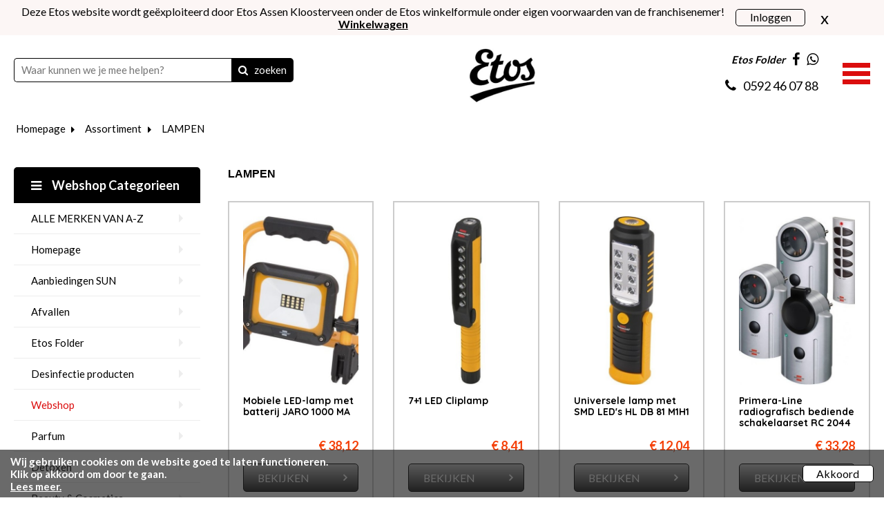

--- FILE ---
content_type: text/html; charset=UTF-8
request_url: https://www.etosdrogistonlineassen.nl/webshop/lampen/
body_size: 19005
content:
<!doctype html>
<!--[if lt IE 7]>      <html class="no-js lt-ie9 lt-ie8 lt-ie7"> <![endif]-->
<!--[if IE 7]>         <html class="no-js lt-ie9 lt-ie8"> <![endif]-->
<!--[if IE 8]>         <html class="no-js lt-ie9"> <![endif]-->
<!--[if IE 9 ]>        <html class="no-js ie9"> <![endif]-->
<!--[if IE ]>        <html class="no-js ie"> <![endif]-->
<!--[if (gt IE 9)|!(IE)]><!--> <html class="no-js"> <!--<![endif]-->
<head>
  <!--

    www.etosdrogistonlineassen.nl
    Concept by Bedrijvenpresentatie Nederland BV (www.bedrijvenpresentatie.nl)
    Design by Juli Ontwerpburo (www.juliontwerpburo.nl)
    Webdevelopment by Accendis (www.accendis.nl)
  //-->

  <meta charset="utf-8">
  <meta name="viewport" content="user-scalable=no, width=device-width, initial-scale=1.0, maximum-scale=1.0" />

  <title>LAMPEN | KIES VOOR EEN LOOPLAMP LASERLAMP OF MOBIELE LAMP</title>
  <meta name="description" content="LAMPEN. In de schemering of het donker aan het werk? Met de draagbare lampen van Huchem zorg je in alle omstandigheden voor voldoende licht. Kies je voor een looplamp, laserlamp, of mobiele lamp op de bouwplaats?" />
  <meta name="keywords" content="LAMPEN " />

  <meta name="Revisit-After" content="5 day" />
  <meta name="Robots" content="index, follow" />


  <meta name="google-site-verification" content="auJonbo3Ih6PuQU4p-DzHL40Y5CYMhSAVisAYd4rnIs" />
<meta name="google-site-verification" content="ShxWO03u5lg1QnhYN0nhdlDJDslMXLchG14PIcAf1UI" />

  <!-- site CSS-->
  <link rel="stylesheet" href="/css/style.css?1764241195">


  <!-- Modernizr -->
  <script src="/js/vendor/modernizr-2.8.3-respond-1.4.2.min.js"></script>

  <!-- jQuery -->
  <script src="//ajax.googleapis.com/ajax/libs/jquery/1.11.2/jquery.min.js"></script>
  <script>window.jQuery || document.write('<script src="/js/vendor/jquery-1.11.2.min.js"><\/script>')</script>

    <link rel="icon" href="/data/favicon/1_schermafbeelding-2020-01-28-om-18-39-46_32x32.png" sizes="32x32">
    <link rel="icon" href="/data/favicon/1_schermafbeelding-2020-01-28-om-18-39-46_128x128.png" sizes="128x128">
    <link rel="icon" href="/data/favicon/1_schermafbeelding-2020-01-28-om-18-39-46_152×152.png" sizes="152×152">
    <link rel="icon" href="/data/favicon/1_schermafbeelding-2020-01-28-om-18-39-46_167x167.png" sizes="167x167">
    <link rel="icon" href="/data/favicon/1_schermafbeelding-2020-01-28-om-18-39-46_180x180.png" sizes="180x180">
    <link rel="icon" href="/data/favicon/1_schermafbeelding-2020-01-28-om-18-39-46_192x192.png" sizes="192x192">
    <link rel="icon" href="/data/favicon/1_schermafbeelding-2020-01-28-om-18-39-46_196x196.png" sizes="196x196">
  <!-- Android -->
  <link rel="shortcut icon" sizes="196x196" href="/data/favicon/1_schermafbeelding-2020-01-28-om-18-39-46_196x196.png">

  <!-- iOS -->
  <link rel="apple-touch-icon" href="/data/favicon/1_schermafbeelding-2020-01-28-om-18-39-46_152x152.png" sizes="152x152">
  <link rel="apple-touch-icon" href="/data/favicon/1_schermafbeelding-2020-01-28-om-18-39-46_167x167.png" sizes="167x167">
  <link rel="apple-touch-icon" href="/data/favicon/1_schermafbeelding-2020-01-28-om-18-39-46_180x180.png" sizes="180x180">


  <!-- Google Tag Manager -->
  <script>(function(w,d,s,l,i){w[l]=w[l]||[];w[l].push({'gtm.start': new Date().getTime(),event:'gtm.js'});var f=d.getElementsByTagName(s)[0],j=d.createElement(s),dl=l!='dataLayer'?'&l='+l:'';j.async=true;j.src='https://www.googletagmanager.com/gtm.js?id='+i+dl;f.parentNode.insertBefore(j,f);  })(window,document,'script','dataLayer','GTM-PGM9B759');</script>
  <!-- End Google Tag Manager -->

</head>
<body class="contentpage notificationbarfixed hasproductmanagement haswebshop headerformat-logocenter  headerbg-fullwidth footerbg-fullwidth">

  <div id="fb-root"></div>
  <script>(function(d, s, id) {
    var js, fjs = d.getElementsByTagName(s)[0];
    if (d.getElementById(id)) return;
    js = d.createElement(s); js.id = id;
    js.src = "//connect.facebook.net/nl_NL/sdk.js#xfbml=1&version=v2.0";
    fjs.parentNode.insertBefore(js, fjs);
  }(document, 'script', 'facebook-jssdk'));</script>

  <!-- Google Tag Manager (noscript) -->
  <noscript><iframe src="https://www.googletagmanager.com/ns.html?id=GTM-PGM9B759" height="0" width="0" style="display:none;visibility:hidden"></iframe></noscript>
  <!-- End Google Tag Manager -->

  <div id="wrap">
    <div id="main">

    <div id="alertbarcontainer" class="clearfix fixonscroll">
      <div id="alertbar" class="container clearfix">
        <div id="alertbartext">
          <div style="text-align: center;"><span style="font-size:16px;">Deze Etos website wordt ge&euml;xploiteerd door Etos Assen Kloosterveen onder de Etos winkelformule onder eigen voorwaarden van de franchisenemer! &nbsp;<strong><u><a href="/winkelwagen/"><span style="color:#000000;">Winkelwagen</span></a></u><span style="color:#000000;">&nbsp;</span></strong></span></div>        </div>
          <div id="alertbarbuttoncontainer">
          <a href="/inloggen/" class="button" id="alertbarbutton">Inloggen</a>
          <a href="#" id="closealertbar">x</a>
        </div>
        </div>
    </div>

      <header class="fixonscroll   phonemobile sociallinksmobile format-logocenter withsearchbar">
        <div class="container">

    
              <div id="logowrappermobile">
                      <div class="logocontainer">
               <a href="/" id="logo"><img src="/data/logo/1_etos_logo.png" alt="Home"></a>
              </div>
         </div>
          <div id="headerwrapper">
            <div class="headerrows headerrow1">
              <div class="headercols">
                <div class="headercolsinner">
                  <div class="headercol headercol1_1">
                                                         <div id="searchheader">
              <form name="searchformheader" id="searchformheader" action="/webshop/zoeken/">
                <div class="textboxcontainer">
                  <input type="text" name="search" id="searchformheader_search" value="" placeholder="Waar kunnen we je mee helpen?">
                </div>
                <button type="submit"><i class="fa fa-search"></i> <span>zoeken</span></button>
              </form>
            </div>
                      </div>
                  <div class="headercol" id="logowrapper">
                              <div class="logocontainer">
               <a href="/" id="logo"><img src="/data/logo/1_etos_logo.png" alt="Home"></a>
              </div>
                  </div>
                  <div class="headercol headercol1_2">
                    <div class="headerrows" id="contactheader">
                                    <div id="sociallinksheader">
                 <span>Etos Folder</span>

                        <a href="https://etosdrogistonline.nl/etos-folder/" target="_blank"><i class="fa fa-facebook"></i></a>
                                                                <a href="https://wa.me/31642938077" target="_blank"><i class="fa fa-whatsapp"></i></a>
        
              </div>
              <div id="phoneheader">
                         <a href="tel:0592460788"><i class="fa fa-phone"></i> <span>0592 46 07 88</span></a>
                      </div>
                    </div>
                  </div>
                </div>
                <div id="mobilemenucontainer"></div>
              </div>
              <div id="menuwrapper">
                            <nav id="mainmenu" class="withcart fullwidthsubmenu">
              <ul>
        
  <li class="submenu-cols-6  active  hassubmenu">
     <a href="/" >HOME</a>
<ul class="cols-3">
  <li class="    ">
     <a href="/" >HOMEPAGE</a>
</li>
  <li class="  active  ">
     <a href="/webshop/" >WEBSHOP</a>
</li>
  <li class="    ">
     <a href="/winkelwagen/" >WINKELWAGEN</a>
</li>
  <li class="    ">
     <a href="/aanbiedingen/" >AANBIEDINGEN</a>
</li>
  <li class="    ">
     <a href="https://etosdrogistonline.nl/etos-folder/" >Etos Folder</a>
</li>
  <li class="    ">
     <a href="/bezorgkosten-levertijd/" >Bezorgkosten/Levertijd</a>
</li>
  <li class="    ">
     <a href="/contact/" >Contact</a>
</li>
  <li class="    ">
     <a href="/webshop/hg-webshop/" >HG Producten</a>
</li>
  <li class="    ">
     <a href="/a-merken-drogisterij/" >Merken met een A</a>
</li>
  <li class="    ">
     <a href="/b-merken-drogisterij/" >Merken met een B</a>
</li>
  <li class="    ">
     <a href="/c-merken-drogisterij/" >Merken met een C</a>
</li>
  <li class="    ">
     <a href="/d-merken-drogisterij/" >Merken met een D</a>
</li>
  <li class="    ">
     <a href="/e-merken-drogisterij/" >Merken met een E</a>
</li>
  <li class="    ">
     <a href="/f-merken-drogisterij/" >Merken met een F</a>
</li>
  <li class="    ">
     <a href="/g-merken-drogisterij/" >Merken met een G</a>
</li>
  <li class="    ">
     <a href="/h-merken-drogisterij/" >Merken met een H</a>
</li>
  <li class="    ">
     <a href="/i-merken-drogisterij/" >Merken met een I</a>
</li>
  <li class="    ">
     <a href="/j-merken-drogisterij/" >Merken met een J</a>
</li>
  <li class="    ">
     <a href="/k-merken-drogisterij/" >Merken met een K</a>
</li>
  <li class="    ">
     <a href="/l-merken-drogisterij/" >Merken met een L</a>
</li>
  <li class="    ">
     <a href="/m-merken-drogisterij/" >Merken met een M</a>
</li>
  <li class="    ">
     <a href="/n-merken-drogisterij/" >Merken met een N</a>
</li>
  <li class="    ">
     <a href="/0-drogisterij-merken/" >Merken met een O</a>
</li>
  <li class="    ">
     <a href="/p-drogisterij-merken/" >Merken met een P</a>
</li>
  <li class="    ">
     <a href="/q-drogisterij-merken/" >Merken met een J</a>
</li>
  <li class="    ">
     <a href="/r-drogisterij-merken/" >Merken met een R</a>
</li>
  <li class="    ">
     <a href="/s-drogisterij-merken/" >Merken met een S</a>
</li>
  <li class="    ">
     <a href="/t-drogisterij-merken/" >Merken met een T</a>
</li>
  <li class="    ">
     <a href="/u-drogisterij-merken/" >Merken met een U</a>
</li>
  <li class="    ">
     <a href="/v-drogisterij-merken/" >Merken met een V</a>
</li>
  <li class="    ">
     <a href="/w-drogisterij-merken/" >Merken met een W</a>
</li>
  <li class="    ">
     <a href="/x-drogisterij-merken/" >Merken met een X</a>
</li>
  <li class="    ">
     <a href="/y-drogisterij-merken/" >Merken met een Y</a>
</li>
  <li class="    ">
     <a href="/z-drogisterij-merken/" >Merken met een Z</a>
</li>
  <li class="    ">
     <a href="/a-merken-drogisterij/" >MERKEN A-Z</a>
</li></ul></li>
  <li class="    ">
     <a href="/webshop/prentenboeken/" target="_blank">BOEKEN</a>
</li>
  <li class="submenu-cols-6    hassubmenu">
     <a href="/webshop/etos-producten-online/" >ETOS</a>
<ul class="cols-3">
  <li class="    ">
     <a href="/webshop/etos-producten-online/" >Etos Assortiment</a>
</li>
  <li class="    ">
     <a href="/webshop/etos-babyvoeding-webshop/" >Etos Baby/Peuter voeding</a>
</li>
  <li class="    ">
     <a href="/webshop/etos-webshop-dames-geuren/" >Etos Damesgeuren</a>
</li>
  <li class="    ">
     <a href="/webshop/etos-haarkleuringen/" >Etos haarkleuringen</a>
</li>
  <li class="    ">
     <a href="/webshop/etos-haarverzorging-webshop-online/" >Etos Haarverzorging</a>
</li>
  <li class="    ">
     <a href="/webshop/etos-huidverzorging-gezicht-lichaam/" >Lichaam/gezicht reiniging</a>
</li>
  <li class="    ">
     <a href="/webshop/etos-luiers-webshop/" >Etos Luiers/Doekjes</a>
</li>
  <li class="    ">
     <a href="/webshop/etos-webshop-make-up/" >Etos Make-up</a>
</li>
  <li class="    ">
     <a href="/webshop/etos-oog-make-up/" >Etos Oog Make-up</a>
</li>
  <li class="    ">
     <a href="/webshop/etos-sun-sprays-en-lotions/" >Etos Sun producten</a>
</li>
  <li class="    ">
     <a href="/webshop/etos-wondverzorging-webshop/" >Etos Wondverzorging</a>
</li>
  <li class="    ">
     <a href="/webshop/etos-pijnstillend/" >Etos Pijnstillend</a>
</li>
  <li class="    ">
     <a href="/webshop/etos-scheren-/-ontharen-webshop/" >Etos Scheren &amp; Ontharen</a>
</li>
  <li class="    ">
     <a href="/webshop/etos-vitaminen-webshop/" >Etos Spieren/Vitaminen</a>
</li>
  <li class="    ">
     <a href="/webshop/etos-zeep-webshop/" >Etos Zeep assortiment</a>
</li>
  <li class="    ">
     <a href="/webshop/etos-producten-online/" >Eigen Merk overzicht</a>
</li>
  <li class="    ">
     <a href="/webshop/etos-baby-verzorging-webshop/" >Baby/peuter verzorging</a>
</li>
  <li class="    ">
     <a href="/webshop/etos-bad-en-douche-webshop-online/" >Etos Bad &amp; Douche</a>
</li>
  <li class="    ">
     <a href="/webshop/etos-dameshygiene-online-webshop/" >Etos Dameshygiene</a>
</li>
  <li class="    ">
     <a href="/webshop/etos-heren-geuren-webshop/" >Etos Heren geuren</a>
</li>
  <li class="    ">
     <a href="/webshop/etos-huishoudelijke-producten-webshop/" >Huishoudelijke producten</a>
</li>
  <li class="    ">
     <a href="/webshop/etos-huidverzorging-gezicht-lichaam/" >Etos Huid/lichaam/Gezicht</a>
</li>
  <li class="    ">
     <a href="/webshop/etos-huidverzorging-gezicht-lichaam/" >Etos huid verzorging</a>
</li>
  <li class="    ">
     <a href="/webshop/ethos-oog-en-oor-webshop/" >Etos Oog &amp; Oor</a>
</li>
  <li class="    ">
     <a href="/webshop/etos-mondverzorging-webshop/" >Etos Mondverzorging</a>
</li>
  <li class="    ">
     <a href="/webshop/etos-nagelverzorging-webshop/" >Etos Nagelverzorging</a>
</li>
  <li class="    ">
     <a href="/webshop/etos-vitaminen-webshop/" >Etos Supplementen</a>
</li>
  <li class="    ">
     <a href="/webshop/etos-merk-producten/" >Alle Etos producten</a>
</li>
  <li class="    ">
     <a href="/webshop/etos-vitaminen/" >Etos VITAMINEN</a>
</li>
  <li class="    ">
     <a href="/webshop/" >Producten A-Z</a>
</li></ul></li>
  <li class="submenu-cols-7    hassubmenu">
     <a href="/aanbiedingen/" >AANBIEDING</a>
<ul class="cols-3">
  <li class="    ">
     <a href="/aanbiedingen/" >Aanbiedingen overzicht</a>
</li>
  <li class="    ">
     <a href="/webshop/andrelon-haar-verzorgings-producten-online-kopen/" >Andrelon</a>
</li>
  <li class="    ">
     <a href="/webshop/biodermal/" >Biodermal</a>
</li>
  <li class="    ">
     <a href="/webshop/geschenksets-cadeausets/" >Cadeausets</a>
</li>
  <li class="    ">
     <a href="/webshop/dove/" >Dove</a>
</li>
  <li class="    ">
     <a href="/webshop/uiterlijke---verzorging---deodorant/" >Deodorant</a>
</li>
  <li class="    ">
     <a href="/webshop/garnier-loving-blends/" >Garnier</a>
</li>
  <li class="    ">
     <a href="/webshop/etos-top-5-lekkerste-geuren/" >Geuren ( TOP 5 )</a>
</li>
  <li class="    ">
     <a href="/webshop/gillette/" >Gillette</a>
</li>
  <li class="    ">
     <a href="/webshop/loreal-huidverzorging-online-bestellen-webshop/" >Gezichtsverzorging</a>
</li>
  <li class="    ">
     <a href="/webshop/webshop-haarkleuren-online-bestellen-haarkleuring/" >Haarkleuringen</a>
</li>
  <li class="    ">
     <a href="/webshop/handen-benen-voeten-webshop-online/" >Handen/benen/voeten</a>
</li>
  <li class="    ">
     <a href="/webshop/kneipp/" >Kneipp</a>
</li>
  <li class="    ">
     <a href="/webshop/lucovitaal/" >Lucovitaal</a>
</li>
  <li class="    ">
     <a href="/webshop/loreal/" >L'oreal</a>
</li>
  <li class="    ">
     <a href="/webshop/modifast/" >Modifast</a>
</li>
  <li class="    ">
     <a href="/webshop/mondverzorging-online-kopen-webshop/" >Mondverzorging</a>
</li>
  <li class="    ">
     <a href="/webshop/uiterlijk-verzorging-make-up/" >Make-Up</a>
</li>
  <li class="    ">
     <a href="/webshop/nivea-online-kopen/" >NIVEA</a>
</li>
  <li class="    ">
     <a href="/webshop/etos-parfum-aanbiedingen-dames-heren-geuren/" >Parfum</a>
</li>
  <li class="    ">
     <a href="/webshop/roc-pro-fessional/" >RoC</a>
</li>
  <li class="    ">
     <a href="https://etosdrogistonline.nl/webshop/zoeken/?search=vitamine" >Vitaminen</a>
</li>
  <li class="    ">
     <a href="/webshop/zarqa-webshop/" >Zarqa</a>
</li>
  <li class="    ">
     <a href="/etos-zonnebrand-aanbiedingen-sun-etos/" >Zonnebrand</a>
</li>
  <li class="    ">
     <a href="/etos-folder/" >Meer aanbiedingen &gt;</a>
</li>
  <li class="    ">
     <a href="/etos-zonnebrand-aanbiedingen-sun-etos/" >SUN</a>
</li>
  <li class="    ">
     <a href="/etos-zonnebrand-aanbiedingen-sun-etos/" >Zonnebrand</a>
</li>
  <li class="    ">
     <a href="/webshop/ambre-solaire/" >Ambre Solaire</a>
</li>
  <li class="    ">
     <a href="/webshop/australian-gold-zonnebrand/" >Australian Gold</a>
</li>
  <li class="    ">
     <a href="/webshop/biodermal-zonnebrandcreme/" >Biodermal</a>
</li>
  <li class="    ">
     <a href="/webshop/byron-bay-sunny-days/" >Byron Bay</a>
</li>
  <li class="    ">
     <a href="/webshop/leenarts-webshop/" >Drs Leenarts</a>
</li>
  <li class="    ">
     <a href="/webshop/derma-eco/" >Derma Eco</a>
</li>
  <li class="    ">
     <a href="/webshop/etos-sun-sprays-en-lotions/" >Etos</a>
</li>
  <li class="    ">
     <a href="/webshop/ambre-solaire/" >Garnier</a>
</li>
  <li class="    ">
     <a href="/webshop/grahams-webshop/" >Grahams</a>
</li>
  <li class="    ">
     <a href="/webshop/jil-sander/" >Jil Sander</a>
</li>
  <li class="    ">
     <a href="/webshop/labello/" >Labello</a>
</li>
  <li class="    ">
     <a href="/webshop/lavidal-zonnebrand/" >Ladival</a>
</li>
  <li class="    ">
     <a href="/webshop/louis-widmer-sun/" >Louis Widmer</a>
</li>
  <li class="    ">
     <a href="/webshop/lucovitaal-zonneallergie-spray-f30-200ml/" >Lucovitaal</a>
</li>
  <li class="    ">
     <a href="/webshop/naif-webshop/" >Naïf</a>
</li>
  <li class="    ">
     <a href="/webshop/nivea-zonnebrandproducten/" >NIVEA</a>
</li>
  <li class="    ">
     <a href="/webshop/oh-lief-natural-sunscreen-body-spf30/" >Oh-Lief</a>
</li>
  <li class="    ">
     <a href="/webshop/p20-zonbescherming/" >P20</a>
</li>
  <li class="    ">
     <a href="/webshop/roc-pro-fessional/" >RoC</a>
</li>
  <li class="    ">
     <a href="/webshop/ultrasun-zonnebrand/" >Ultrasun</a>
</li>
  <li class="    ">
     <a href="/webshop/vision-webshop/" >Vision</a>
</li>
  <li class="    ">
     <a href="/webshop/weleda/" >Weleda</a>
</li>
  <li class="    ">
     <a href="https://etosdrogistonline.nl/webshop/in-de-zon/" >Meer merken &gt;</a>
</li></ul></li>
  <li class="submenu-cols-6   no-click hassubmenu">
     <a href="#" >BEAUTY</a>
<ul class="cols-1">
  <li class="    hassubmenu">
     <a href="/webshop/webshop-haarkleuren-online-bestellen-haarkleuring/" >HAARKLEURINGEN</a>
<ul class="cols-2">
  <li class="    ">
     <a href="/webshop/etos-haarkleuringen/" >Etos haarkleuringen</a>
</li>
  <li class="    ">
     <a href="/webshop/casting-webshop/" >L’Oréal Casting Crème</a>
</li>
  <li class="    ">
     <a href="/webshop/excellence-webshop/" >L’Oréal Excellence</a>
</li>
  <li class="    ">
     <a href="/webshop/preference-webshop-online-bestellen/" >L'Oréal Préférence</a>
</li>
  <li class="    ">
     <a href="/webshop/keratin-color-webshop/" >Keratin Color</a>
</li>
  <li class="    ">
     <a href="/webshop/nutrisse-webshop/" >Nutrisse ( Garnier )</a>
</li>
  <li class="    ">
     <a href="/webshop/olia/" >Olia</a>
</li>
  <li class="    ">
     <a href="/webshop/poly-palette-online-bestellen-webshop/" >Poly Palette</a>
</li>
  <li class="    ">
     <a href="/webshop/syoss-webshop-online-bestellen/" >Syoss</a>
</li>
  <li class="    ">
     <a href="/webshop/poly-color-haarverf-webshop/" >Poly Color</a>
</li>
  <li class="    ">
     <a href="/webshop/webshop-haarkleuren-online-bestellen-haarkleuring/" >Alle Merken</a>
</li></ul></li>
  <li class="    hassubmenu">
     <a href="/webshop/uiterlijke-verzorging-haarverzorging/" >HAARVERZORGING</a>
<ul class="cols-2">
  <li class="    ">
     <a href="/webshop/etos-haarverzorging-webshop-online/" >Etos</a>
</li>
  <li class="    ">
     <a href="/webshop/andrelon-haar-verzorgings-producten-online-kopen/" >Andrelon</a>
</li>
  <li class="    ">
     <a href="/webshop/alpecin-webshop/" >Alpecin</a>
</li>
  <li class="    ">
     <a href="/webshop/aussie/" >Aussie</a>
</li>
  <li class="    ">
     <a href="/webshop/batiste-webshop/" >Batiste</a>
</li>
  <li class="    ">
     <a href="/webshop/botanicals-webshop/" >Botanicals</a>
</li>
  <li class="    ">
     <a href="/webshop/dove/" >Dove</a>
</li>
  <li class="    ">
     <a href="/webshop/fructis/" >Fructis ( Garnier)</a>
</li>
  <li class="    ">
     <a href="/webshop/garnier-loving-blends/" >Garnier</a>
</li>
  <li class="    ">
     <a href="/webshop/guhl-webshop/" >Guhl</a>
</li>
  <li class="    ">
     <a href="/webshop/webshop-got2b/" >Got2b</a>
</li>
  <li class="    ">
     <a href="/webshop/gliss-kur-webshop/" >Gliss Kur</a>
</li>
  <li class="    ">
     <a href="/webshop/shampoo-online-bestellen/" >Alle merken</a>
</li></ul></li>
  <li class="    hassubmenu">
     <a href="/webshop/uiterlijk-verzorging-make-up/" >MAKE-UP</a>
<ul class="cols-2">
  <li class="    ">
     <a href="/webshop/etos-webshop-make-up/" >Etos Make-up</a>
</li>
  <li class="    ">
     <a href="/webshop/divage-make-up/" >Divage</a>
</li>
  <li class="    ">
     <a href="/webshop/loreal-l-oreal-make-up-online-bestellen/" >L'oreal</a>
</li>
  <li class="    ">
     <a href="/webshop/max-factor-online-kopen/" >Max Factor</a>
</li>
  <li class="    ">
     <a href="/webshop/maybelline-webshop/" >Maybelline</a>
</li>
  <li class="    ">
     <a href="/webshop/rimmel-london/" >Rimmel London</a>
</li>
  <li class="    ">
     <a href="/webshop/uiterlijk-verzorging-make-up/" >Alle merken</a>
</li></ul></li>
  <li class="    hassubmenu">
     <a href="/webshop/uiterlijke-verzorging-damesgeuren-herengeuren/" >PARFUM</a>
<ul class="cols-3">
  <li class="    ">
     <a href="/webshop/etos-webshop-dames-geuren/" >Etos Geuren</a>
</li>
  <li class="    ">
     <a href="/webshop/bruno-banani/" >Bruno Banani</a>
</li>
  <li class="    ">
     <a href="/webshop/calvin-klein/" >Calvin Klein</a>
</li>
  <li class="    ">
     <a href="/webshop/webshop-david-beckham/" >David Beckham</a>
</li>
  <li class="    ">
     <a href="/webshop/dolce-gabbana/" >Dolce &amp; Gabbana</a>
</li>
  <li class="    ">
     <a href="/webshop/guess-guess/" >Guess</a>
</li>
  <li class="    ">
     <a href="/webshop/gloria-vanderbilt-webshop/" >Gloria Vanderbilt</a>
</li>
  <li class="    ">
     <a href="/webshop/webshop-hugo-boss/" >Hugo Boss</a>
</li>
  <li class="    ">
     <a href="/webshop/lolita/" >Jean Paul Gaultier</a>
</li>
  <li class="    ">
     <a href="/webshop/joop-webshop/" >Joop</a>
</li>
  <li class="    ">
     <a href="/webshop/mexx/" >Mexx</a>
</li>
  <li class="    ">
     <a href="/webshop/paco-rabanne-webshop/" >Paco Rabanne</a>
</li>
  <li class="    ">
     <a href="/webshop/cartier-webshop/" >Tommy Hilfiger</a>
</li>
  <li class="    ">
     <a href="/webshop/van-gils-webshop/" >Van Gils for men</a>
</li>
  <li class="    ">
     <a href="/webshop/victoria-s-secret-webshop/" >Victoria's Secret</a>
</li>
  <li class="    ">
     <a href="/webshop/uiterlijke-verzorging-damesgeuren-herengeuren/" >Alle merken</a>
</li>
  <li class="    ">
     <a href="/webshop/etos-parfum-aanbiedingen-dames-heren-geuren/" >MEER ►</a>
</li></ul></li>
  <li class="    hassubmenu">
     <a href="/webshop/nagel-webshop/" >NAGEL VERZORGING</a>
<ul class="cols-3">
  <li class="    ">
     <a href="/webshop/etos-nagelverzorging-webshop/" >Etos</a>
</li>
  <li class="    ">
     <a href="/webshop/daktarin-webshop/" >Daktarin Nagellak</a>
</li>
  <li class="    ">
     <a href="/webshop/excilor-kalknagel-solution-3-3ml/" >Excilor Kalknagel</a>
</li>
  <li class="    ">
     <a href="/webshop/ex-ci-lor-ca-mou-fla-ge-duo-pack-2-stuks/" >Ex­ci­lor</a>
</li>
  <li class="    ">
     <a href="/webshop/herome-webshop/" >Herô­me</a>
</li>
  <li class="    ">
     <a href="/webshop/lucovitaal-huid-haar-nagels-30tb/" >Lucovitaal</a>
</li>
  <li class="    ">
     <a href="/webshop/uiterlijke-verzorging-maybelline-nagels/" >Maybelline</a>
</li>
  <li class="    ">
     <a href="/webshop/mycosan-webshop/" >Mycosan</a>
</li>
  <li class="    ">
     <a href="/webshop/nailner-webshop/" >Nailner</a>
</li>
  <li class="    ">
     <a href="/webshop/mycosan-webshop/" >Naloc Kalknagel</a>
</li>
  <li class="    ">
     <a href="/webshop/raylex-anti-nagelbijt-3-g/" >Ray­lex</a>
</li>
  <li class="    ">
     <a href="/webshop/seche-vite-dry-fast-top-coat-14-ml/" >Se­che Vi­te</a>
</li>
  <li class="    ">
     <a href="/webshop/wartner-webshop/" >Wartner</a>
</li>
  <li class="    ">
     <a href="/webshop/weleda-citrus-hand-en-nagel-creme-50ml/" >Weleda</a>
</li>
  <li class="    ">
     <a href="/webshop/nagel-webshop/" >Alle merken</a>
</li></ul></li></ul></li>
  <li class="submenu-cols-6   no-click hassubmenu">
     <a href="#" >VERZORGING</a>
<ul class="cols-2">
  <li class="    hassubmenu">
     <a href="/webshop/damesverband-tampons/" >DAMESHYGIENE</a>
<ul class="cols-2">
  <li class="    ">
     <a href="/webshop/etos-dameshygiene-online-webshop/" >Etos</a>
</li>
  <li class="    ">
     <a href="/webshop/always-webshop/" >Always</a>
</li>
  <li class="    ">
     <a href="/webshop/chilly-webshop/" >Chilly</a>
</li>
  <li class="    ">
     <a href="/webshop/zoeken/?search=cydonia" >Cydonia</a>
</li>
  <li class="    ">
     <a href="/webshop/lactacyd-webshop/" >Lactacyd</a>
</li>
  <li class="    ">
     <a href="/webshop/libresse-webshop/" >Libresse</a>
</li>
  <li class="    ">
     <a href="/webshop/multi-gyn-webshop/" >Multi-Gyn</a>
</li>
  <li class="    ">
     <a href="/webshop/o-b-tampons-webshop/" >O.B Tampons</a>
</li>
  <li class="    ">
     <a href="/webshop/sanature-webshop/" >Sanature</a>
</li>
  <li class="    ">
     <a href="/webshop/tampax-webshop/" >Tampax</a>
</li>
  <li class="    ">
     <a href="/webshop/tena-webshop/" >Tena</a>
</li>
  <li class="    ">
     <a href="/webshop/vagisil-intieme-tissues-on-the-go-10-stuks/" >Vagisil</a>
</li>
  <li class="    ">
     <a href="/webshop/yoni-webshop/" >Yoni | Kotex</a>
</li></ul></li>
  <li class="    hassubmenu">
     <a href="/webshop/uiterlijke-verzorging-bad-douche/" >BAD &amp; DOUCHE</a>
<ul class="cols-2">
  <li class="    ">
     <a href="/webshop/fa-webshop/" >Fa</a>
</li>
  <li class="    ">
     <a href="/webshop/kneipp-bad-en-douche/" >Kneipp</a>
</li>
  <li class="    ">
     <a href="/webshop/kneipp-douche-foam-kopen/" >Kneipp douche foam</a>
</li>
  <li class="    ">
     <a href="/webshop/palmers-webshop/" >Palmers</a>
</li>
  <li class="    ">
     <a href="/webshop/therme/" >Therme</a>
</li>
  <li class="    ">
     <a href="/webshop/treacle-moon-webshop/" >Tre­a­cle­moon</a>
</li>
  <li class="    ">
     <a href="/webshop/uiterlijke-verzorging-bad-douche/" >Alle merken</a>
</li></ul></li>
  <li class="    hassubmenu">
     <a href="/webshop/uiterlijke---verzorging---deodorant/" >DEODORANT</a>
<ul class="cols-3">
  <li class="    ">
     <a href="/webshop/uiterlijke---verzorging---deodorant/" >Alle Merken Deoderant</a>
</li>
  <li class="    ">
     <a href="/webshop/8-x-4-webshop/" >8 x 4</a>
</li>
  <li class="    ">
     <a href="/webshop/webshop-adidas/" >Adidas</a>
</li>
  <li class="    ">
     <a href="/webshop/axe-deodorant-aanbiedingen-deo/" >Axe</a>
</li>
  <li class="    ">
     <a href="/webshop/deoleen/" >Deoleen</a>
</li>
  <li class="    ">
     <a href="/webshop/dove-deodorant-aanbiedingen/" >Dove</a>
</li>
  <li class="    ">
     <a href="/webshop/fa-webshop/" >Fa</a>
</li>
  <li class="    ">
     <a href="/webshop/sanex-deodorant-aanbiedingen/" >Sanex</a>
</li>
  <li class="    ">
     <a href="/webshop/loreal-deo-webshop/" >L'Oré­al</a>
</li>
  <li class="    ">
     <a href="/webshop/louis-widmer-webshop/" >Louis Widmer</a>
</li>
  <li class="    ">
     <a href="/webshop/neutral-webshop/" >Neutral</a>
</li>
  <li class="    ">
     <a href="/webshop/online-bestellen-deodorant-nivea-anti-transpirant/" >Nivea</a>
</li>
  <li class="    ">
     <a href="/webshop/odorex-webshop/" >Odorex</a>
</li>
  <li class="    ">
     <a href="/webshop/old-spice-webshop/" >Old Spice</a>
</li>
  <li class="    ">
     <a href="/webshop/rexona/" >Rexona</a>
</li>
  <li class="    ">
     <a href="/webshop/neutral-webshop/" >Sebamed</a>
</li>
  <li class="    ">
     <a href="/webshop/salt-of-the-earth-webshop/" >Salt of the Earth</a>
</li>
  <li class="    ">
     <a href="/webshop/sanex-deodorant-aanbiedingen/" >Sanex</a>
</li>
  <li class="    ">
     <a href="/webshop/soft-gentle-webshop/" >Soft &amp; Gentle</a>
</li>
  <li class="    ">
     <a href="/webshop/therme-deodorant-aanbiedingen/" >Therme</a>
</li>
  <li class="    ">
     <a href="/webshop/vogue-cosmetics-webshop/" >Vogue</a>
</li>
  <li class="    ">
     <a href="/webshop/weleda-deodorant/" >Weleda</a>
</li>
  <li class="    ">
     <a href="/webshop/zarqa-webshop/" >Zarqa</a>
</li>
  <li class="    ">
     <a href="/webshop/uiterlijke---verzorging---deodorant/" >Overige</a>
</li></ul></li>
  <li class="    hassubmenu">
     <a href="/webshop/uiterlijke-verzorging-nivea-gezicht/" >GEZICHTSVERZORGING</a>
<ul class="cols-3">
  <li class="    ">
     <a href="/webshop/etos-huidverzorging-gezicht-lichaam/" >Etos</a>
</li>
  <li class="    ">
     <a href="/webshop/dagcremes-webshop-online-kopen/" >Dagcremes</a>
</li>
  <li class="    ">
     <a href="/webshop/nachtcremes-webshop/" >Nachtcremes</a>
</li>
  <li class="    ">
     <a href="/webshop/biodermal/" >Biodermal</a>
</li>
  <li class="    ">
     <a href="/webshop/bulldog-skincare/" >Bulldog Skincare</a>
</li>
  <li class="    ">
     <a href="/webshop/leenarts-webshop/" >Drs Leenarts</a>
</li>
  <li class="    ">
     <a href="/webshop/eucerin-atopicontr-facecr-ome-50ml/" >Eucerin Facecreme</a>
</li>
  <li class="    ">
     <a href="/webshop/skinactive-garnier/" >Garnier</a>
</li>
  <li class="    ">
     <a href="/webshop/hawkins-brimble-webshop/" >Hawkins</a>
</li>
  <li class="    ">
     <a href="/webshop/louis-widmer-webshop/" >Louis Widmer</a>
</li>
  <li class="    ">
     <a href="/webshop/loreal-huidverzorging-online-bestellen-webshop/" >L'Oréal</a>
</li>
  <li class="    ">
     <a href="/webshop/online-bestellen-nivea-gezichtsverzorging/" >Nivea</a>
</li>
  <li class="    ">
     <a href="/webshop/oenobiol-webshop/" >Oenobiol Paris</a>
</li>
  <li class="    ">
     <a href="/webshop/olaz-webshop/" >Olaz</a>
</li>
  <li class="    ">
     <a href="/webshop/zarqa-webshop/" >Zarqa</a>
</li>
  <li class="    ">
     <a href="/webshop/roc-pro-fessional/" >RoC</a>
</li>
  <li class="    ">
     <a href="/webshop/weleda-gezichtsverzorging/" >Weleda</a>
</li>
  <li class="    ">
     <a href="/webshop/gezondheid-vitamaines-zonnebrand-reizen/" >Zonnebrand</a>
</li>
  <li class="    ">
     <a href="/webshop/uiterlijke-verzorging-nivea-gezicht/" >Alle Merken</a>
</li></ul></li>
  <li class="    hassubmenu">
     <a href="/webshop/mondverzorging-online-kopen-webshop/" >MONDVERZORGING</a>
<ul class="cols-1">
  <li class="    ">
     <a href="/webshop/tandpasta/" >Tandpasta</a>
</li>
  <li class="    ">
     <a href="/webshop/tandenborstel/" >Tandenborstel</a>
</li>
  <li class="    ">
     <a href="/webshop/goedkope-oral-b-elektrische-tandenborstels/" >Elektrische tandenborstels</a>
</li>
  <li class="    ">
     <a href="/webshop/listerine/" >Mondwater</a>
</li></ul></li>
  <li class="    hassubmenu">
     <a href="/webshop/handen-benen-voeten-webshop-online/" >HAND | BEEN | VOET</a>
<ul class="cols-1">
  <li class="    hassubmenu">
     <a href="/webshop/handverzorging/" >HANDVERZORGING</a>
<ul class="cols-1">
  <li class="    ">
     <a href="/webshop/jean-lasschuit-badparels-webshop/" >Jean Las­schuit</a>
</li>
  <li class="    ">
     <a href="/webshop/swaab-webshop/" >Dr Swaab</a>
</li>
  <li class="    ">
     <a href="/webshop/handzeep-en-handreiniging/" >Handzeep en reiniging</a>
</li></ul></li>
  <li class="    hassubmenu">
     <a href="/webshop/beenverzorging/" >BEENVERZORGING</a>
<ul class="cols-1">
  <li class="    ">
     <a href="/webshop/beenverzorging/" >Neutral</a>
</li></ul></li>
  <li class="    hassubmenu">
     <a href="/webshop/voetverzorging/" >VOETVERZORGING</a>
<ul class="cols-3">
  <li class="    ">
     <a href="/webshop/etos-bad-en-douche-webshop-online/" >Etos producten</a>
</li>
  <li class="    ">
     <a href="/webshop/dermolin-webshop/" >Dermolin</a>
</li>
  <li class="    ">
     <a href="/webshop/zarqa-webshop/" >Zarqa</a>
</li>
  <li class="    ">
     <a href="/webshop/louis-widmer-webshop/" >Louis Widmer</a>
</li>
  <li class="    ">
     <a href="/webshop/palmolive-webshop/" >Badedas</a>
</li>
  <li class="    ">
     <a href="/webshop/balneum/" >Balneum</a>
</li>
  <li class="    ">
     <a href="/webshop/purol-webshop/" >Purol</a>
</li>
  <li class="    ">
     <a href="/webshop/daro-webshop/" >Daro</a>
</li>
  <li class="    ">
     <a href="/webshop/burt-s-bees/" >Burt's Bees</a>
</li>
  <li class="    ">
     <a href="/webshop/swaab-webshop/" >Dr Swaab</a>
</li>
  <li class="    ">
     <a href="/webshop/grahams-webshop/" >Grahams</a>
</li>
  <li class="    ">
     <a href="/webshop/colorista/" >Colorista</a>
</li>
  <li class="    ">
     <a href="/webshop/juhldal-webshop/" >Juhldal</a>
</li>
  <li class="    ">
     <a href="/webshop/poly-palette-online-bestellen-webshop/" >Poly Palette</a>
</li>
  <li class="    ">
     <a href="/webshop/dove/" >Dove</a>
</li></ul></li></ul></li>
  <li class="    hassubmenu">
     <a href="/webshop/uiterlijke-verzorging---bodycreme-/-gel/-lotion/" >BODYCREME | GEL | LOTION</a>
<ul class="cols-1">
  <li class="    ">
     <a href="/webshop/palmolive-webshop/" >Palmolive</a>
</li>
  <li class="    ">
     <a href="/webshop/inoli-baby-badolie-webshop/" >Inoli</a>
</li></ul></li></ul></li>
  <li class="submenu-cols-6   no-click hassubmenu">
     <a href="#" >GEZOND</a>
<ul class="cols-3">
  <li class="    ">
     <a href="/webshop/gezondheid-vitamines-griep-en-verkoudheid/" >Griep en Verkoudheid</a>
</li>
  <li class="    ">
     <a href="/webshop/gezondheid-vitamines-griep-en-verkoudheid/" >Alle Merken</a>
</li>
  <li class="    ">
     <a href="/webshop/aspirine-webshop/" >Aspirine/Aspro</a>
</li>
  <li class="    ">
     <a href="/webshop/bisolvon-webshop/" >Bisolvon</a>
</li>
  <li class="    ">
     <a href="/webshop/bronchostop-hoestdrank-webshop/" >Bronchostop</a>
</li>
  <li class="    ">
     <a href="/webshop/dampo-webshop/" >Dampo</a>
</li>
  <li class="    ">
     <a href="/webshop/daro-webshop/" >Daro</a>
</li>
  <li class="    ">
     <a href="/webshop/etos-pijnstillend/" >Etos</a>
</li>
  <li class="    ">
     <a href="/webshop/finimal-webshop/" >Finimal</a>
</li>
  <li class="    ">
     <a href="/webshop/isla-webshop/" >Isla</a>
</li>
  <li class="    ">
     <a href="/webshop/panadol-webshop/" >Luuf-panadol</a>
</li>
  <li class="    ">
     <a href="/webshop/mucoangin-webshop/" >Mucoangin / sinaspril</a>
</li>
  <li class="    ">
     <a href="/webshop/otrivin/" >Otrivin</a>
</li>
  <li class="    ">
     <a href="/webshop/strepsils/" >Strepsils/Strep­fen</a>
</li>
  <li class="    ">
     <a href="/webshop/citrosan-webshop/" >Citrosan</a>
</li>
  <li class="    ">
     <a href="/webshop/mucoangin-webshop/" >Sinaspril</a>
</li>
  <li class="    ">
     <a href="/webshop/vsm-online-webshop/" >VSM</a>
</li>
  <li class="    ">
     <a href="/webshop/vicks-webshop/" >Vicks</a>
</li>
  <li class="    ">
     <a href="/webshop/weleda/" >Weleda</a>
</li>
  <li class="    ">
     <a href="/webshop/aleve-webshop/" >Aleve</a>
</li>
  <li class="    ">
     <a href="/webshop/excedrin-webshop/" >Healthypharm</a>
</li>
  <li class="    ">
     <a href="/webshop/prospan-webshop/" >Prospan/Rhinocaps</a>
</li>
  <li class="    ">
     <a href="/webshop/panadol-webshop/" >Panadol</a>
</li>
  <li class="    ">
     <a href="/webshop/natterman-webshop/" >Nat­ter­man</a>
</li>
  <li class="    ">
     <a href="/webshop/roter/" >Roter</a>
</li>
  <li class="    ">
     <a href="/webshop/voltaren/" >Voltaren/Witte Kruis</a>
</li>
  <li class="    ">
     <a href="/webshop/gezondheid-vitamines-griep-en-verkoudheid/" >Overige</a>
</li>
  <li class="    ">
     <a href="/webshop/aleve-webshop/" >Aleve</a>
</li>
  <li class="    ">
     <a href="/webshop/roter/" >Roter</a>
</li>
  <li class="    ">
     <a href="/webshop/rennie-webshop/" >RENNIE | Tra­chi­tol</a>
</li>
  <li class="    ">
     <a href="/webshop/new-care-neus-spray/" >New Care Neus spray</a>
</li>
  <li class="    ">
     <a href="/webshop/new-care-mond-keel-spray/" >New Care M &amp; K spray</a>
</li>
  <li class="    ">
     <a href="/webshop/a-vogel/" >A.Vogel</a>
</li>
  <li class="    ">
     <a href="/webshop/advil-webshop/" >Advil</a>
</li>
  <li class="    ">
     <a href="/webshop/citrosan-webshop/" >Citrosan</a>
</li>
  <li class="    ">
     <a href="/webshop/davitamon/" >Davitamon</a>
</li>
  <li class="    ">
     <a href="/webshop/excedrin-webshop/" >Healthypharm</a>
</li>
  <li class="    ">
     <a href="/webshop/fluimucil-webshop/" >Fluimucil</a>
</li>
  <li class="    ">
     <a href="/webshop/gezondheid---vitamines-pijnstillend/" >Pijnstillende producten</a>
</li>
  <li class="    ">
     <a href="/webshop/care-plus-webshop/" >Care Plus</a>
</li>
  <li class="    ">
     <a href="/webshop/detoxner-webshop/" >Dulcosoft</a>
</li>
  <li class="    ">
     <a href="/webshop/daro-webshop/" >Daro</a>
</li>
  <li class="    ">
     <a href="/webshop/dampo-webshop/" >Dampo</a>
</li>
  <li class="    ">
     <a href="/webshop/etos-pijnstillend/" >Etos</a>
</li>
  <li class="    ">
     <a href="/webshop/gaviscon-webshop/" >Gaviscon</a>
</li>
  <li class="    ">
     <a href="/webshop/heltiq-webshop/" >Heltiq</a>
</li>
  <li class="    ">
     <a href="/webshop/nurofen-webshop/" >Nurofen</a>
</li>
  <li class="    ">
     <a href="/webshop/natural-people-webshop/" >Naturel People</a>
</li>
  <li class="    ">
     <a href="/webshop/a-vogel/" >A.Vogel</a>
</li>
  <li class="    ">
     <a href="/webshop/isla-webshop/" >Isla</a>
</li>
  <li class="    ">
     <a href="/webshop/physiomer-webshop/" >Physiomer</a>
</li>
  <li class="    ">
     <a href="/webshop/strepsils/" >Strepsils</a>
</li>
  <li class="    ">
     <a href="/webshop/strepsils/" >Strepfen</a>
</li>
  <li class="    ">
     <a href="/webshop/voltaren/" >Voltaren</a>
</li>
  <li class="    ">
     <a href="/webshop/vicks-webshop/" >Vicks</a>
</li>
  <li class="    ">
     <a href="/webshop/vsm-online-webshop/" >VSM</a>
</li>
  <li class="    ">
     <a href="/webshop/advil-webshop/" >Advil</a>
</li>
  <li class="    ">
     <a href="/webshop/swaab-webshop/" >Dr.Swaab</a>
</li>
  <li class="    ">
     <a href="/webshop/jaico-webshop/" >Jaico</a>
</li>
  <li class="    ">
     <a href="/webshop/jungle-formula-webshop/" >Jungle Formula</a>
</li>
  <li class="    ">
     <a href="/webshop/natterman-webshop/" >Natterman</a>
</li>
  <li class="    ">
     <a href="/webshop/otrivin/" >Otrivin</a>
</li>
  <li class="    ">
     <a href="/webshop/panadol-webshop/" >Panadol/Luuf</a>
</li>
  <li class="    ">
     <a href="/webshop/prospan-webshop/" >Prospan/ Rhinocaps</a>
</li>
  <li class="    ">
     <a href="/webshop/aleve-webshop/" >Aleve</a>
</li>
  <li class="    ">
     <a href="/webshop/fluimucil-webshop/" >Fluimucil</a>
</li>
  <li class="    ">
     <a href="/webshop/finimal-webshop/" >Finimal</a>
</li>
  <li class="    ">
     <a href="/webshop/nurofen-webshop/" >Nurofen</a>
</li>
  <li class="    ">
     <a href="/webshop/sperti-webshop/" >Spertie</a>
</li>
  <li class="    ">
     <a href="/webshop/portie-webshop/" >Wortie</a>
</li>
  <li class="    ">
     <a href="/webshop/aspirine-webshop/" >Aspirine / Aspro</a>
</li>
  <li class="    ">
     <a href="/webshop/mucoangin-webshop/" >Sinaspril</a>
</li>
  <li class="    ">
     <a href="/webshop/prioderm-webshop/" >Prioderm</a>
</li>
  <li class="    ">
     <a href="/webshop/prevalin-webshop/" >Prevalin</a>
</li>
  <li class="    ">
     <a href="/webshop/roter/" >Roter</a>
</li>
  <li class="    ">
     <a href="/webshop/tantum-webshop/" >Tantum</a>
</li>
  <li class="    ">
     <a href="/webshop/aleve-webshop/" >Antigrippine</a>
</li>
  <li class="    ">
     <a href="/webshop/excedrin-webshop/" >Healthypharm</a>
</li>
  <li class="    ">
     <a href="/webshop/therapearl-webshop/" >Therapearl/Toco Tholin</a>
</li>
  <li class="    ">
     <a href="/webshop/rennie-webshop/" >Rennie / Trachitol</a>
</li>
  <li class="    ">
     <a href="/webshop/bisolvon-webshop/" >Bisolvon</a>
</li>
  <li class="    ">
     <a href="/webshop/biofreeze-webshop/" >Biofreeze</a>
</li>
  <li class="    ">
     <a href="/webshop/perskindol-webshop/" >Perskindol/Midalgan</a>
</li>
  <li class="    ">
     <a href="/webshop/tiger-balm-webshop/" >Tiger Balm</a>
</li>
  <li class="    ">
     <a href="/webshop/bronchostop-hoestdrank-webshop/" >Bronchostop</a>
</li>
  <li class="    ">
     <a href="/webshop/gezondheid---vitamines-pijnstillend/" >Overige</a>
</li>
  <li class="    ">
     <a href="/webshop/gezondheid-vitamines-vitaminen-mineralen/" >VITAMINEN &amp; MINERALEN</a>
</li>
  <li class="    ">
     <a href="/webshop/gezondheid-vitamines-vitaminen-mineralen/" >Alle merken</a>
</li>
  <li class="    ">
     <a href="/webshop/bioactive-webshop/" >Bio Vitamine</a>
</li>
  <li class="    ">
     <a href="/webshop/centrum-vitamints-webshop/" >Centrum Vitaminen</a>
</li>
  <li class="    ">
     <a href="/webshop/etos-vitaminen-webshop/" >Etos Vitaminen</a>
</li>
  <li class="    ">
     <a href="/webshop/floradix-webshop/" >Floradix-Phital</a>
</li>
  <li class="    ">
     <a href="/webshop/isla-webshop/" >Isla</a>
</li>
  <li class="    ">
     <a href="/webshop/supradyn-webshop/" >Supradyn</a>
</li>
  <li class="    ">
     <a href="/webshop/ymea-webshop/" >Ymea</a>
</li>
  <li class="    ">
     <a href="/webshop/zantac-webshop/" >Zantac</a>
</li>
  <li class="    ">
     <a href="/webshop/arkopharma-/-arkocaps-webshop/" >Arkocaps</a>
</li>
  <li class="    ">
     <a href="/webshop/disney-cars-multivitamines-gummies-60-stuks/" >Dis­ney Cars</a>
</li>
  <li class="    ">
     <a href="/webshop/metagenics-curcudyn-tabletten/" >Meta­ge­nics Cur­cu­dyn</a>
</li>
  <li class="    ">
     <a href="/webshop/roter/" >Roter</a>
</li>
  <li class="    ">
     <a href="/webshop/vsm-online-webshop/" >VSM</a>
</li>
  <li class="    ">
     <a href="/webshop/zinolium-webshop/" >Zinolium-Zovirax</a>
</li>
  <li class="    ">
     <a href="/webshop/a-vogel/" >A.Vogel</a>
</li>
  <li class="    ">
     <a href="/webshop/bioactive-webshop/" >Bio­Ac­ti­ve</a>
</li>
  <li class="    ">
     <a href="/webshop/floradix-webshop/" >Floradix</a>
</li>
  <li class="    ">
     <a href="/webshop/leefvitaal-prosta-totaal-45-stuks/" >Leef­vi­taal Prosta</a>
</li>
  <li class="    ">
     <a href="/webshop/orthica-online-bestellen/" >Orthica</a>
</li>
  <li class="    ">
     <a href="/webshop/wapiti-webshop/" >Wapiti/ Orthica</a>
</li>
  <li class="    ">
     <a href="/webshop/vedax-silidyn-sicicium-25-ml/" >Ve­dax Si­li­dyn</a>
</li>
  <li class="    ">
     <a href="/webshop/davitamon/" >Davitamon</a>
</li>
  <li class="    ">
     <a href="/webshop/bional/" >Bional</a>
</li>
  <li class="    ">
     <a href="/webshop/dagravit/" >Dagravit</a>
</li>
  <li class="    ">
     <a href="/webshop/natural-people-webshop/" >Natural People</a>
</li>
  <li class="    ">
     <a href="/webshop/floradix-webshop/" >Floradix</a>
</li>
  <li class="    ">
     <a href="/webshop/wapiti-webshop/" >Wapiti- Orthica</a>
</li>
  <li class="    ">
     <a href="/webshop/dampo-webshop/" >Dampo</a>
</li>
  <li class="    ">
     <a href="/webshop/solgar-supplementen/" >Solgar Supplementen</a>
</li>
  <li class="    ">
     <a href="/webshop/solgar-supplementen/" >Solgar</a>
</li>
  <li class="    ">
     <a href="/webshop/lucovitaal/" >Lucovitaal</a>
</li>
  <li class="    ">
     <a href="/webshop/optimax/" >Optimax</a>
</li>
  <li class="    ">
     <a href="/webshop/new-care-supplements-webshop/" >New Care Supplements</a>
</li>
  <li class="    ">
     <a href="/webshop/gezondheid---vitamines-aambeien/" >Aambeien</a>
</li>
  <li class="    ">
     <a href="/webshop/gezondheid-vitamines-aminozuren/" >Aminozuren</a>
</li>
  <li class="    ">
     <a href="/webshop/etherische-olien-aromatherapie/" >Aroma / Etherische Olie</a>
</li>
  <li class="    ">
     <a href="/webshop/gezondheid-vitamines-homeopathie-kruiden/" >Homeothapie &amp; Kruiden</a>
</li>
  <li class="    ">
     <a href="/webshop/gezondheid-vitamines-hooikoorts/" >Hooikoorts</a>
</li>
  <li class="    ">
     <a href="/webshop/oog-en-oor-webshop/" >Oog en Oor</a>
</li>
  <li class="    ">
     <a href="/webshop/gezondheid-vitamines-spieren-gewrichten/" >Spieren en gewrichten</a>
</li>
  <li class="    ">
     <a href="/webshop/solgar-supplementen/" >SOLGAR</a>
</li></ul></li>
  <li class="submenu-cols-6   no-click hassubmenu">
     <a href="#" >BABY</a>
<ul class="cols-3">
  <li class="    ">
     <a href="/webshop/moeder-en-kind-producten/" >Moeder &amp; Kind Producten</a>
</li>
  <li class="    ">
     <a href="/webshop/baby-en-peuter-verzorgende-producten-online-kopen/" >Verzorgende Producten</a>
</li>
  <li class="    ">
     <a href="/webshop/baby-en-peuter-verzorgende-producten-online-kopen/" >Alle Merken</a>
</li>
  <li class="    ">
     <a href="/webshop/bisolvon-webshop/" >Bisolvon</a>
</li>
  <li class="    ">
     <a href="/webshop/dampo-webshop/" >Dampo</a>
</li>
  <li class="    ">
     <a href="/webshop/daro-webshop/" >Daro</a>
</li>
  <li class="    ">
     <a href="/webshop/dagravit/" >Dagravit</a>
</li>
  <li class="    ">
     <a href="/webshop/dr-brown-s-fopspenen-webshop/" >Dr.Brown</a>
</li>
  <li class="    ">
     <a href="/webshop/bepanthen/" >Derma Eco</a>
</li>
  <li class="    ">
     <a href="/webshop/heltiq-webshop/" >Heltiq</a>
</li>
  <li class="    ">
     <a href="/webshop/isla-webshop/" >Isla</a>
</li>
  <li class="    ">
     <a href="/webshop/natterman-webshop/" >Natterman</a>
</li>
  <li class="    ">
     <a href="/webshop/nurofen-webshop/" >Nurofen</a>
</li>
  <li class="    ">
     <a href="/webshop/optimax/" >Optimax</a>
</li>
  <li class="    ">
     <a href="/webshop/oral-b-webshop/" >Oral-B</a>
</li>
  <li class="    ">
     <a href="/webshop/etos-baby-verzorging-webshop/" >Etos</a>
</li>
  <li class="    ">
     <a href="/webshop/a-vogel/" >A.Vogel</a>
</li>
  <li class="    ">
     <a href="/webshop/sudocrem-webshop/" >Aman Prana</a>
</li>
  <li class="    ">
     <a href="/webshop/zoeken/?search=Cucciolo" >Cucciolo</a>
</li>
  <li class="    ">
     <a href="/webshop/naty-nature-webshop/" >Douce Nature</a>
</li>
  <li class="    ">
     <a href="/webshop/gengigel-baby-15ml-online/" >Gengigel Baby</a>
</li>
  <li class="    ">
     <a href="/webshop/ice-power-kids-creme-60g/" >Ice Power Kids Creme</a>
</li>
  <li class="    ">
     <a href="/webshop/natusan-webshop/" >Natusan</a>
</li>
  <li class="    ">
     <a href="/webshop/petit-jolie-webshop/" >Petit &amp; Jolie</a>
</li>
  <li class="    ">
     <a href="/webshop/peauline-badolie-met-sojaolie-250ml/" >Peauline Badolie</a>
</li>
  <li class="    ">
     <a href="/webshop/neutral-webshop/" >Sebamed</a>
</li>
  <li class="    ">
     <a href="/webshop/strepsils/" >Strepsil</a>
</li>
  <li class="    ">
     <a href="/webshop/alphanova-baby-webshop/" >Alphanova</a>
</li>
  <li class="    ">
     <a href="/webshop/aromed-baby-bergolie-bio-20ml/" >Aromed Baby</a>
</li>
  <li class="    ">
     <a href="/webshop/after-bite-xtra-gel-20-ml/" >Af­ter Bi­te Xtra</a>
</li>
  <li class="    ">
     <a href="/webshop/inoli-baby-badolie-webshop/" >Bronpharma</a>
</li>
  <li class="    ">
     <a href="/webshop/fluimucil-webshop/" >Fluimucil</a>
</li>
  <li class="    ">
     <a href="/webshop/natusan-webshop/" >Natalis</a>
</li>
  <li class="    ">
     <a href="/webshop/natura-sanat-babyzalf-60ml/" >Natura Sanat</a>
</li>
  <li class="    ">
     <a href="/webshop/prioderm-webshop/" >Pri­o­derm</a>
</li>
  <li class="    ">
     <a href="/webshop/naif-webshop/" >Topfer</a>
</li>
  <li class="    ">
     <a href="/webshop/valdispert-webshop/" >Valdispert</a>
</li>
  <li class="    ">
     <a href="/webshop/zarqa-webshop/" >Zarqa</a>
</li>
  <li class="    ">
     <a href="/webshop/balneum/" >Balneum</a>
</li>
  <li class="    ">
     <a href="/webshop/audispray-junior-zachte-hygiene-voor-kinderen-25-ml/" >Au­di­s­pray Ju­ni­or</a>
</li>
  <li class="    ">
     <a href="/webshop/dentinox-druppels-suiker-vrij-9-ml/" >Den­ti­nox Drup­pels</a>
</li>
  <li class="    ">
     <a href="/webshop/jungle-formula-maximum-50--deet-anti-muggenroller/" >Jun­gle For­mu­la</a>
</li>
  <li class="    ">
     <a href="/webshop/kidsclin-coolmousse-voor-kinderen-met-water-pokken-100-ml/" >Kids­Clin Coo­l­mous­se</a>
</li>
  <li class="    ">
     <a href="/webshop/panadol-webshop/" >Luuf</a>
</li>
  <li class="    ">
     <a href="/webshop/medisana-luizenkam/" >Me­disa­na Lui­zen­kam</a>
</li>
  <li class="    ">
     <a href="/webshop/panadol-webshop/" >Panadol</a>
</li>
  <li class="    ">
     <a href="/webshop/robijn-geurbuiltjes-zwitsal-3-stuks/" >Ro­bijn Geur­buil­tjes</a>
</li>
  <li class="    ">
     <a href="/webshop/mucoangin-webshop/" >Sinaspril</a>
</li>
  <li class="    ">
     <a href="/webshop/bepanthen/" >Bepanthen</a>
</li>
  <li class="    ">
     <a href="/webshop/assy-luizen-kam/" >As­sy Lui­zen­kam</a>
</li>
  <li class="    ">
     <a href="/webshop/burt-s-bees/" >Burt's Bees</a>
</li>
  <li class="    ">
     <a href="/webshop/difrax/" >Difrax</a>
</li>
  <li class="    ">
     <a href="/webshop/inoli-baby-badolie-webshop/" >Inoli</a>
</li>
  <li class="    ">
     <a href="/webshop/naif-webshop/" >NAIF</a>
</li>
  <li class="    ">
     <a href="/webshop/sangenic-luier-verpakker-nappy-navul-cass/" >San­ge­nic</a>
</li>
  <li class="    ">
     <a href="/webshop/strepsils/" >Strepfen</a>
</li>
  <li class="    ">
     <a href="/webshop/xtluis-webshop/" >XT­Luis</a>
</li>
  <li class="    ">
     <a href="/webshop/nuby-webshop/" >Nuby</a>
</li>
  <li class="    ">
     <a href="/webshop/grahams-webshop/" >Grahams</a>
</li>
  <li class="    ">
     <a href="/webshop/dampo-webshop/" >Neobio</a>
</li>
  <li class="    ">
     <a href="/webshop/medela-webshop-online-bestellen/" >Lan­si­noh</a>
</li>
  <li class="    ">
     <a href="/webshop/kidsclin-waterpokkenschuim-100ml/" >Kidsclin</a>
</li>
  <li class="    ">
     <a href="/webshop/otalgan-swim-plugs/" >Otal­gan Swim plugs</a>
</li>
  <li class="    ">
     <a href="/webshop/traay-bee-honest-body-oil-baby-100ml/" >Traay Bee</a>
</li>
  <li class="    ">
     <a href="/webshop/neutral-webshop/" >Neutral</a>
</li>
  <li class="    ">
     <a href="/webshop/laves-colibiogen-kind-50ml/" >Laves Colibiogen</a>
</li>
  <li class="    ">
     <a href="/webshop/roter/" >Roter</a>
</li>
  <li class="    ">
     <a href="/webshop/sudocrem-webshop/" >Urtekram</a>
</li>
  <li class="    ">
     <a href="/webshop/vsm-online-webshop/" >VSM</a>
</li>
  <li class="    ">
     <a href="/webshop/sudocrem-webshop/" >Volatile</a>
</li>
  <li class="    ">
     <a href="/webshop/vicks-webshop/" >Vicks</a>
</li>
  <li class="    ">
     <a href="/webshop/otrivin/" >Otrivin</a>
</li>
  <li class="    ">
     <a href="/webshop/physiomer-webshop/" >Physiomer</a>
</li>
  <li class="    ">
     <a href="/webshop/sudocrem-webshop/" >Suducrem</a>
</li>
  <li class="    ">
     <a href="/webshop/sweetcare-webshop/" >Sweetcare</a>
</li>
  <li class="    ">
     <a href="/webshop/weleda/" >Weleda</a>
</li>
  <li class="    ">
     <a href="/webshop/zwitsal/" >Zwitsal</a>
</li>
  <li class="    ">
     <a href="/webshop/aanbieding-baby-voeding-peuter-voeding-online-kopen/" >BABY | PEUTER VOEDING</a>
</li>
  <li class="    ">
     <a href="/webshop/aanbieding-baby-voeding-peuter-voeding-online-kopen/" >Alle merken</a>
</li>
  <li class="    ">
     <a href="/webshop/ella-s-kitchen-webshop/" >Ella's Kitchen</a>
</li>
  <li class="    ">
     <a href="/webshop/kabrita-webshop/" >Enfamil</a>
</li>
  <li class="    ">
     <a href="/webshop/etos-babyvoeding-webshop/" >Etos</a>
</li>
  <li class="    ">
     <a href="/webshop/goodies-webshop/" >Goodies</a>
</li>
  <li class="    ">
     <a href="/webshop/goodies-webshop/" >Healthy People</a>
</li>
  <li class="    ">
     <a href="/webshop/kabrita-webshop/" >Kabrita</a>
</li>
  <li class="    ">
     <a href="/webshop/nannycare-webshop/" >Nannycare</a>
</li>
  <li class="    ">
     <a href="/webshop/kabrita-webshop/" >Neolac</a>
</li>
  <li class="    ">
     <a href="/webshop/biobim/" >Biobim</a>
</li>
  <li class="    ">
     <a href="/webshop/nannycare-webshop/" >Nutramigen</a>
</li>
  <li class="    ">
     <a href="/webshop/bambix-webshop/" >Bambix</a>
</li>
  <li class="    ">
     <a href="/webshop/babybio-webshop/" >BabyBio</a>
</li>
  <li class="    ">
     <a href="/webshop/hero-babyvoeding-webshop/" >Hero</a>
</li>
  <li class="    ">
     <a href="/webshop/nutrilon/" >Nutrilon</a>
</li>
  <li class="    ">
     <a href="/webshop/nestle-webshop/" >Nestle</a>
</li>
  <li class="    ">
     <a href="/webshop/olvarit/" >Olvarit</a>
</li>
  <li class="    ">
     <a href="/webshop/baby-peuter-luiers-doekjes-baby-peuter-luiers-doekjes/" >Baby / Luiers / Doekjes</a>
</li>
  <li class="    ">
     <a href="/webshop/baby-peuter-luiers-doekjes-baby-peuter-luiers-doekjes/" >Alle merken</a>
</li>
  <li class="    ">
     <a href="/webshop/imsevimse-zwemluiers-webshop/" >Imsevimse</a>
</li>
  <li class="    ">
     <a href="/webshop/bambo-luiers-webshop/" >Libero</a>
</li>
  <li class="    ">
     <a href="/webshop/muumi-luiers-webshop/" >Muumi</a>
</li>
  <li class="    ">
     <a href="/webshop/naty-nature-webshop/" >Naty Nature</a>
</li>
  <li class="    ">
     <a href="/webshop/naif-webshop/" >Naif</a>
</li>
  <li class="    ">
     <a href="/webshop/pampers/" >Pampers</a>
</li>
  <li class="    ">
     <a href="/webshop/zwitsal/" >Zwitsal</a>
</li>
  <li class="    ">
     <a href="/webshop/alphanova-baby-webshop/" >Alphanova</a>
</li>
  <li class="    ">
     <a href="/webshop/naty-nature-webshop/" >Douce Nature</a>
</li>
  <li class="    ">
     <a href="/webshop/hartmann-fixies-classic-baby-l-maxi-plus/" >Hartman Fixies</a>
</li>
  <li class="    ">
     <a href="/webshop/sweetcare-webshop/" >Sweetcare</a>
</li>
  <li class="    ">
     <a href="/webshop/sweetcare-webshop/" >Sweetcare Swimmies</a>
</li>
  <li class="    ">
     <a href="/webshop/wetties-webshop/" >Wetties</a>
</li>
  <li class="    ">
     <a href="/webshop/baby-peuter-luiers-doekjes-baby-peuter-luiers-doekjes/" >Overige</a>
</li>
  <li class="    ">
     <a href="/webshop/bambooty-basics-wasbare-luier-webshop/" >Bambooty Basics</a>
</li>
  <li class="    ">
     <a href="/webshop/bambo-luiers-webshop/" >Bambo</a>
</li>
  <li class="    ">
     <a href="/webshop/drynites/" >Huggies/ Drynites</a>
</li>
  <li class="    ">
     <a href="/webshop/bepanthen/" >Derma Eco</a>
</li>
  <li class="    ">
     <a href="/webshop/etos-luiers-webshop/" >Etos</a>
</li>
  <li class="    ">
     <a href="/webshop/baby-zelfzorg-peuter-zelfzorg-online-drogist/" >Baby / Peuter Zelfzorg</a>
</li>
  <li class="    ">
     <a href="/webshop/baby-zuigflessen-peuter-zuigflessen-baby-spenen/" >Zuig flessen en Spenen</a>
</li></ul></li>
  <li class="    hassubmenu">
     <a href="/webshop/gezondheid-vitamines-huidverzorging-/-lichamelijke-verzorging/" >HUID &amp; LICHAAM</a>
<ul class="cols-3">
  <li class="    ">
     <a href="/webshop/scheermesjes-webshop-scheren-webshop-ontharen/" >Alle Merken</a>
</li>
  <li class="    ">
     <a href="/webshop/balneum/" >Balneum</a>
</li>
  <li class="    ">
     <a href="/webshop/bulldog-skincare/" >Bulldog Skincare</a>
</li>
  <li class="    ">
     <a href="/webshop/bulldog-skincare/" >Bic</a>
</li>
  <li class="    ">
     <a href="/webshop/chilly-webshop/" >Chilly</a>
</li>
  <li class="    ">
     <a href="/webshop/etos-scheren-/-ontharen-webshop/" >Etos</a>
</li>
  <li class="    ">
     <a href="/webshop/gillette/" >Gillette</a>
</li>
  <li class="    ">
     <a href="/webshop/hawkins-brimble-webshop/" >Hawkins &amp; Brimble</a>
</li>
  <li class="    ">
     <a href="/webshop/jolen-creme-bleach-aloe-vera-30-ml-bodycreme/" >Jolen Creme</a>
</li>
  <li class="    ">
     <a href="/webshop/juhldal-webshop/" >Juhldal</a>
</li>
  <li class="    ">
     <a href="/webshop/lactacyd-webshop/" >Lactacyd</a>
</li>
  <li class="    ">
     <a href="/webshop/louis-widmer-webshop/" >Louis Widmer</a>
</li>
  <li class="    ">
     <a href="/webshop/neutral-webshop/" >Neutral</a>
</li>
  <li class="    ">
     <a href="/webshop/nivea-online-kopen/" >Nivea</a>
</li>
  <li class="    ">
     <a href="/webshop/oenobiol-webshop/" >Oenobiol</a>
</li>
  <li class="    ">
     <a href="/webshop/purol-webshop/" >Purol</a>
</li>
  <li class="    ">
     <a href="/webshop/parissa-webshop/" >Parissa</a>
</li>
  <li class="    ">
     <a href="/webshop/philips-webshop/" >Philips</a>
</li>
  <li class="    ">
     <a href="/webshop/vaseline/" >Vaseline</a>
</li>
  <li class="    ">
     <a href="/webshop/veet-webshop/" >Veet</a>
</li>
  <li class="    ">
     <a href="/webshop/vergulde-hand/" >Vergulde Hand</a>
</li>
  <li class="    ">
     <a href="/webshop/weleda/" >Weleda</a>
</li>
  <li class="    ">
     <a href="/webshop/weleda/" >Weleda</a>
</li>
  <li class="    ">
     <a href="/webshop/wilkinson-webshop/" >Wilkinson Sword</a>
</li>
  <li class="    ">
     <a href="/webshop/zarqa-webshop/" >Zarqa</a>
</li>
  <li class="    ">
     <a href="/webshop/dagcremes-webshop-online-kopen/" >Alle Dagcremes</a>
</li>
  <li class="    ">
     <a href="/webshop/uiterlijk-verzorging-zonnebrand-en-reizen/" >Zonnebrand Verzorging</a>
</li>
  <li class="    ">
     <a href="/webshop/uiterlijk-verzorging-wondverzorging/" >Pleister en Voetverzorging</a>
</li>
  <li class="    ">
     <a href="/webshop/uiterlijk-verzorging-insectenbeten/" >Insectenbeten</a>
</li>
  <li class="    ">
     <a href="/webshop/uiterlijk-verzorging-sport/" >Sport Verzorging</a>
</li></ul></li>
  <li class="    ">
     <a href="/contact/" >CONTACT</a>
</li>                <li id="mainmenuaccount">
                          <a href="/inloggen/">
                    <i class="fa fa-user"></i> Inloggen                  </a>
                        </li>
                <li id="mainmenucart" class="hassubmenu">
                  <a href="/winkelwagen/">
                    <i class="fa fa-shopping-cart"></i> 0 items                  </a>
                </li>

              </ul>
            </nav>
              </div>
            </div>
          </div>
            </div>
      </header>

      <div id="contentwrapper">

        <section id="maincontent" class="clearfix  ">

    
  
      <div class="container" id="breadcrumbscontainer">
    <ul id="breadcrumbs">
      <li><a href="/">Homepage</a></li>
      <li><a href="/webshop/">Assortiment</a></li>
      <li><a href="/webshop/lampen/">LAMPEN </a></li>
    </ul>
  </div>

          <div id="maincontentinner" class="container">

        
            <div id="contentcontainer" class="withsidebar">

      
              <aside class="clearfix">

                    <div id="leftmenu">
                            <h2><a href="/webshop/"><i class="fa fa-bars" aria-hidden="true"></i> Webshop Categorieen</a></h2>
                            <ul class="clearfix">
        
  <li data-id="1286" class="    ">
    <a href="/a-merken-drogisterij/" >ALLE MERKEN VAN A-Z</a>
</li>
  <li data-id="281" class="    ">
    <a href="/" >Homepage</a>
</li>
  <li data-id="1560" class="    ">
    <a href="/etos-zonnebrand-aanbiedingen-sun-etos/" >Aanbiedingen SUN</a>
</li>
  <li data-id="228" class=" submenutoggle   no-click">
    <a href="#" >Afvallen</a>
<ul class="hidesubmenu">
  <li data-id="1155" class="    ">
    <a href="/webshop/modifast/" >Modifast</a>
</li>
  <li data-id="1158" class="    ">
    <a href="/webshop/detox-aanbiedingen/" >Detoxen</a>
</li>
  <li data-id="229" class="    ">
    <a href="/webshop/maaltijdvervangers/" >Maaltijdvervangers</a>
</li>
  <li data-id="231" class="    ">
    <a href="/webshop/speciale-voeding/" >Speciale voeding</a>
</li>
  <li data-id="232" class="    ">
    <a href="/webshop/speciale-voeding/" >Tussendoortjes</a>
</li>
  <li data-id="233" class="    ">
    <a href="/webshop/gezondheid-vitamines-voedingssupplementen/" >Voedingssupplementen</a>
</li></ul></li>
  <li data-id="121" class="    ">
    <a href="/etos-folder/" target="_blank">Etos Folder</a>
</li>
  <li data-id="1552" class="    ">
    <a href="/webshop/desinfectie/" >Desinfectie producten</a>
</li>
  <li data-id="263" class="   active ">
    <a href="/webshop/" >Webshop</a>
</li>
  <li data-id="1280" class="    ">
    <a href="/webshop/etos-parfum-aanbiedingen-dames-heren-geuren/" >Parfum</a>
</li>
  <li data-id="1562" class="    ">
    <a href="/detox-kuur-detoxen/" >Detoxen</a>
</li>
  <li data-id="1300" class=" submenutoggle   no-click">
    <a href="#" >Beauty &amp; Cosmetica</a>
<ul class="hidesubmenu">
  <li data-id="1313" class="    ">
    <a href="/webshop/etos-parfum-aanbiedingen-dames-heren-geuren/" >Aanbiedingen Geuren</a>
</li>
  <li data-id="1305" class="    ">
    <a href="/webshop/dagcremes-webshop-online-kopen/" >Dagcremes</a>
</li>
  <li data-id="1304" class="    ">
    <a href="/webshop/dagverzorging/" >Dagverzorging</a>
</li>
  <li data-id="1308" class="    ">
    <a href="/webshop/dag-nachtverzorging/" >Dag &amp; nacht verzorging</a>
</li>
  <li data-id="1311" class="    ">
    <a href="/webshop/etos-parfum-aanbiedingen-dames-heren-geuren/" >Dames &amp; heren geuren</a>
</li>
  <li data-id="1319" class="    ">
    <a href="/webshop/ethos-oog-en-oor-webshop/" >Etos oogverzorging</a>
</li>
  <li data-id="1320" class="    ">
    <a href="/webshop/etos-oog-make-up/" >Etos oog Make-up</a>
</li>
  <li data-id="1309" class="    ">
    <a href="/webshop/geur-vrouw/" >Geur Vrouw</a>
</li>
  <li data-id="1310" class="    ">
    <a href="/webshop/geur-man/" >Geur Man</a>
</li>
  <li data-id="1303" class="    ">
    <a href="/webshop/uiterlijke-verzorging-nivea-gezichtsreiniging/" >Gezichtsreiniging</a>
</li>
  <li data-id="1315" class="    ">
    <a href="/webshop/make-up/" >Make-Up</a>
</li>
  <li data-id="1314" class="    ">
    <a href="/webshop/uiterlijk-verzorging-make-up/" >Make-Up aanbiedingen</a>
</li>
  <li data-id="1321" class="    ">
    <a href="/webshop/mascara-online-bestellen/" >Mascara</a>
</li>
  <li data-id="1306" class="    ">
    <a href="/webshop/nachtverzorging/" >Nachtverzorging</a>
</li>
  <li data-id="1307" class="    ">
    <a href="/webshop/nachtcremes-webshop/" >Nachtcremes</a>
</li>
  <li data-id="1318" class="    ">
    <a href="/webshop/zoeken/?search=Nagellak" >Nagellak</a>
</li>
  <li data-id="1317" class="    ">
    <a href="/webshop/oogverzorging/" >Oogverzorging</a>
</li>
  <li data-id="1301" class="    ">
    <a href="/webshop/oogverzorging/" >Ogen</a>
</li>
  <li data-id="1302" class="    ">
    <a href="/webshop/reiniging/" >Reiniging</a>
</li>
  <li data-id="1312" class="    ">
    <a href="/webshop/etos-top-5-lekkerste-geuren/" >Top 5 Geuren</a>
</li>
  <li data-id="1316" class="    ">
    <a href="/webshop/overig-cosmetica/" >Overig Cosmetica</a>
</li></ul></li>
  <li data-id="1563" class="    ">
    <a href="/webshop/handgel-aanbiedingen-online-bestellen/" >Handgel aanbiedingen</a>
</li>
  <li data-id="1322" class=" submenutoggle   no-click">
    <a href="#" >Haar | Haarverf</a>
<ul class="hidesubmenu">
  <li data-id="1323" class="    ">
    <a href="/webshop/shampoo-online-bestellen/" >Shampoo</a>
</li>
  <li data-id="1324" class="    ">
    <a href="/webshop/conditioner-2/" >Conditioner</a>
</li>
  <li data-id="1325" class="    ">
    <a href="/webshop/conditioners/" >Conditoner aanbiedingen</a>
</li>
  <li data-id="1326" class="    ">
    <a href="/webshop/styling/" >Styling</a>
</li>
  <li data-id="1327" class="    ">
    <a href="/webshop/uiterlijke-verzorging-haarverzorging/" >Styling / haarverzorging aanbiedingen</a>
</li>
  <li data-id="1328" class="    ">
    <a href="/webshop/haarkleuring/" >Haarkleuringen</a>
</li>
  <li data-id="1329" class="    ">
    <a href="/webshop/webshop-haarkleuren-online-bestellen-haarkleuring/" >Haarkleuringen aanbiedingen</a>
</li>
  <li data-id="1330" class="    ">
    <a href="/webshop/zoeken/?search=haarverf" >Haarverf</a>
</li>
  <li data-id="1331" class="    ">
    <a href="/webshop/etos-haarkleuringen/" >Etos haarkleuringen</a>
</li>
  <li data-id="309" class="    ">
    <a href="/webshop/webshop-haarkleuren-online-bestellen-haarkleuring/" >Haarkleuringen (merken)</a>
<ul class="">
  <li data-id="314" class="    ">
    <a href="/webshop/colorista/" >Colorista (  L'Oréal Paris )</a>
</li>
  <li data-id="310" class="    ">
    <a href="/webshop/olia/" >Olia</a>
</li>
  <li data-id="312" class="    ">
    <a href="/webshop/poly-color-haarverf-webshop/" >Poly Color</a>
</li>
  <li data-id="313" class="    ">
    <a href="/webshop/poly-palette-online-bestellen-webshop/" >Poly Palette</a>
</li>
  <li data-id="311" class="    ">
    <a href="/webshop/syoss-webshop-online-bestellen/" >Syoss</a>
</li>
  <li data-id="315" class="    ">
    <a href="/webshop/schwarzkopf/" >Schwarzkopf</a>
</li>
  <li data-id="1332" class="    ">
    <a href="/webshop/preference-webshop-online-bestellen/" >Preference</a>
</li>
  <li data-id="1333" class="    ">
    <a href="/webshop/casting-webshop/" >L’Oréal Paris Casting</a>
</li>
  <li data-id="1334" class="    ">
    <a href="/webshop/excellence-webshop/" >L'Oréal Paris Excellence</a>
</li>
  <li data-id="1335" class="    ">
    <a href="/webshop/guhl-webshop-creme-kleuringen/" >Guhl Crème-Kleuring</a>
</li>
  <li data-id="1336" class="    ">
    <a href="/webshop/just-for-men-webshop/" >Just For Men</a>
</li>
  <li data-id="1337" class="    ">
    <a href="/webshop/keratin-color-webshop/" >Sch­warz­kopf Ke­ra­ti­ne co­lor</a>
</li>
  <li data-id="1338" class="    ">
    <a href="/webshop/magic-retouch-webshop/" >L'Oréal Paris Magic Retouch</a>
</li>
  <li data-id="1339" class="    ">
    <a href="/webshop/nutrisse-webshop/" >Garnier Nutrisse</a>
</li>
  <li data-id="1388" class="    ">
    <a href="/webshop/zoeken/?search=haarverf" >Meer merken</a>
</li></ul></li></ul></li>
  <li data-id="1340" class=" submenutoggle   no-click">
    <a href="#" >Lichaam | Verzorging</a>
<ul class="hidesubmenu">
  <li data-id="1341" class="    ">
    <a href="/webshop/uiterlijke-verzorging-bad-douche/" >Bad &amp; Douche aanbiedingen</a>
</li>
  <li data-id="1342" class="    ">
    <a href="/webshop/bad-douche/" >Bad &amp; Douche</a>
</li>
  <li data-id="1345" class="    ">
    <a href="/webshop/uiterlijke-verzorging---bodycreme-/-gel/-lotion/" >Bodycreme/Gel/Lotion</a>
</li>
  <li data-id="1346" class="    ">
    <a href="/webshop/uiterlijk-verzorging-talkpoeder/" >Talkpoeder</a>
</li>
  <li data-id="1347" class="    ">
    <a href="/webshop/sponzen-borstels/" >Sponzen/Borstels</a>
</li>
  <li data-id="1348" class="    ">
    <a href="/webshop/massage-2/" >Massage</a>
</li>
  <li data-id="1349" class="    ">
    <a href="/webshop/massageolie-webshop/" >Massage verzorgend</a>
</li>
  <li data-id="1350" class="    ">
    <a href="/webshop/uiterlijk-verzorging-lichaam-reiniging/" >Lichaam reiniging</a>
</li>
  <li data-id="1351" class="    ">
    <a href="/webshop/zeep/" >Zeep</a>
</li>
  <li data-id="1352" class="    ">
    <a href="/webshop/overig-lichaam/" >Overig lichaam</a>
</li></ul></li>
  <li data-id="246" class=" submenutoggle   no-click">
    <a href="#" >Intiem</a>
<ul class="hidesubmenu">
  <li data-id="247" class="    ">
    <a href="/webshop/erotiek-condooms/" >Condooms</a>
</li>
  <li data-id="248" class="    ">
    <a href="/webshop/erotiek-glijmiddel-toys-diversen/" >Glijmiddel / Toys / Diversen</a>
</li>
  <li data-id="1353" class="    ">
    <a href="/webshop/glijmiddel/" >Glijmiddel</a>
</li>
  <li data-id="1354" class="    ">
    <a href="/webshop/erotiek-2/" >Erotiek</a>
</li>
  <li data-id="1355" class="    ">
    <a href="/webshop/overig-intiem/" >Overig intiem</a>
</li></ul></li>
  <li data-id="1281" class=" submenutoggle   no-click">
    <a href="#" >Deodorant</a>
<ul class="hidesubmenu">
  <li data-id="1356" class="    ">
    <a href="/webshop/zoeken/?search=1-2+Dry+Okselpads" >1-2 Dry</a>
</li>
  <li data-id="1357" class="    ">
    <a href="/webshop/8-x-4-webshop/" >8x4</a>
</li>
  <li data-id="1358" class="    ">
    <a href="/webshop/webshop-adidas/" >Adidas</a>
</li>
  <li data-id="1359" class="    ">
    <a href="/webshop/axe-deodorant-aanbiedingen-deo/" >AXE</a>
</li>
  <li data-id="1360" class="    ">
    <a href="/webshop/zoeken/?search=ben+%26+anna" >Ben and Anna</a>
</li>
  <li data-id="1361" class="    ">
    <a href="/webshop/deoleen/" >Deoleen</a>
</li>
  <li data-id="1362" class="    ">
    <a href="/webshop/dermolin-webshop/" >Dermolin</a>
</li>
  <li data-id="1363" class="    ">
    <a href="/webshop/zoeken/?search=DO2+Deo" >DO2</a>
</li>
  <li data-id="1364" class="    ">
    <a href="/webshop/dove/" >DOVE</a>
</li>
  <li data-id="1365" class="    ">
    <a href="/webshop/zoeken/?search=etos+deo" >Etos</a>
</li>
  <li data-id="1366" class="    ">
    <a href="/webshop/fa-webshop/" >FA</a>
</li>
  <li data-id="1367" class="    ">
    <a href="/webshop/loreal-deo-webshop/" >L'Oréal</a>
</li>
  <li data-id="1368" class="    ">
    <a href="/webshop/love-beauty-and-planet/" >Love Beauty And Planet</a>
</li>
  <li data-id="1369" class="    ">
    <a href="/webshop/neutral-webshop/" >Neutral</a>
</li>
  <li data-id="1370" class="    ">
    <a href="/webshop/online-bestellen-deodorant-nivea-anti-transpirant/" >NIVEA</a>
</li>
  <li data-id="1371" class="    ">
    <a href="/webshop/odorex-webshop/" >Odorex</a>
</li>
  <li data-id="1372" class="    ">
    <a href="/webshop/old-spice-webshop/" >Old Spice</a>
</li>
  <li data-id="1373" class="    ">
    <a href="/webshop/zoeken/?search=perspirex" >PerspireX</a>
</li>
  <li data-id="1374" class="    ">
    <a href="/webshop/rexona/" >Rexona</a>
</li>
  <li data-id="1375" class="    ">
    <a href="/webshop/roc-pro-fessional/" >RoC</a>
</li>
  <li data-id="1376" class="    ">
    <a href="/webshop/salt-of-the-earth-webshop/" >Salt of the Earth</a>
</li>
  <li data-id="1377" class="    ">
    <a href="/webshop/sanex-webshop/" >Sanex</a>
</li>
  <li data-id="1378" class="    ">
    <a href="/webshop/scholl-webshop/" >Scholl</a>
</li>
  <li data-id="1379" class="    ">
    <a href="/webshop/sebamed-online-bestellen/" >Sebamed</a>
</li>
  <li data-id="1380" class="    ">
    <a href="/webshop/soft-gentle-webshop/" >Soft and Gentle</a>
</li>
  <li data-id="1381" class="    ">
    <a href="/webshop/zoeken/?search=syneo" >Syneo</a>
</li>
  <li data-id="1382" class="    ">
    <a href="/webshop/tabac-you-are-the-original/" >Tabac</a>
</li>
  <li data-id="1383" class="    ">
    <a href="/webshop/therme-deodorant-aanbiedingen/" >Therme</a>
</li>
  <li data-id="1384" class="    ">
    <a href="/webshop/vaseline/" >Vaseline</a>
</li>
  <li data-id="1385" class="    ">
    <a href="/webshop/vogue-cosmetics-webshop/" >Vogue</a>
</li>
  <li data-id="1386" class="    ">
    <a href="/webshop/zoeken/?search=Zwitsal+deo" >Zwitsal</a>
</li>
  <li data-id="1387" class="    ">
    <a href="/webshop/deodorant/" >Meer merken</a>
</li></ul></li>
  <li data-id="1297" class="    ">
    <a href="/webshop/dieren/" >Dierenverzorging</a>
</li>
  <li data-id="1244" class="    ">
    <a href="/webshop/louis-widmer-webshop/" >Louis Widmer</a>
</li>
  <li data-id="1245" class="    ">
    <a href="/webshop/louis-widmer-sun/" >Louis Widmer Sun</a>
</li>
  <li data-id="1296" class="    ">
    <a href="/webshop/mondverzorging-online-kopen-webshop/" >Mondverzorging</a>
</li>
  <li data-id="524" class=" submenutoggle   no-click">
    <a href="#" >Etos eigen Merk</a>
<ul class="hidesubmenu">
  <li data-id="615" class="    ">
    <a href="/webshop/etos-merk-producten/" >Alle Etos producten</a>
</li>
  <li data-id="593" class="    ">
    <a href="/webshop/etos-babyvoeding-webshop/" >Etos Baby Voeding</a>
</li>
  <li data-id="594" class="    ">
    <a href="/webshop/etos-baby-verzorging-webshop/" >Etos Verzorging Baby / Peuters</a>
</li>
  <li data-id="595" class="    ">
    <a href="/webshop/etos-luiers-webshop/" >Etos Baby/Peuter &amp; Luier Doekjes</a>
</li>
  <li data-id="596" class="    ">
    <a href="/webshop/etos-bad-en-douche-webshop-online/" >Etos Bad &amp; Douche producten</a>
</li>
  <li data-id="1391" class="    ">
    <a href="/webshop/etos-billendoekjes/" >Etos Billendoekjes</a>
</li>
  <li data-id="1390" class="    ">
    <a href="/webshop/etos-botanical/" >Etos Botanical</a>
</li>
  <li data-id="597" class="    ">
    <a href="/webshop/etos-dameshygiene-online-webshop/" >Etos Dameshygiene</a>
</li>
  <li data-id="613" class="    ">
    <a href="/webshop/etos-huidverzorging-gezicht-lichaam/" >Etos Huid/ Gezicht verzorging</a>
</li>
  <li data-id="614" class="    ">
    <a href="/webshop/etos-huidverzorging-gezicht-lichaam/" >Etos Huid /Gezicht reiniging</a>
</li>
  <li data-id="599" class="    ">
    <a href="/webshop/etos-webshop-dames-geuren/" >Etos Dames geuren</a>
</li>
  <li data-id="600" class="    ">
    <a href="/webshop/etos-heren-geuren-webshop/" >Etos Heren geuren</a>
</li>
  <li data-id="601" class="    ">
    <a href="/webshop/etos-haarverzorging-webshop-online/" >Etos haarverzorging</a>
</li>
  <li data-id="602" class="    ">
    <a href="/webshop/etos-huishoudelijke-producten-webshop/" >Etos Huishoudelijke producten</a>
</li>
  <li data-id="1392" class="    ">
    <a href="/webshop/journey-of-beauty/" >Etos Journey of Beauty</a>
</li>
  <li data-id="598" class="    ">
    <a href="/webshop/etos-huidverzorging-gezicht-lichaam/" >Etos Lichaam Verzorging-Reiniging</a>
</li>
  <li data-id="603" class="    ">
    <a href="/webshop/etos-mondverzorging-webshop/" >Etos Mondverzorging</a>
</li>
  <li data-id="604" class="    ">
    <a href="/webshop/etos-webshop-make-up/" >Etos Make-up</a>
</li>
  <li data-id="605" class="    ">
    <a href="/webshop/etos-nagelverzorging-webshop/" >Etos Nagelverzorging</a>
</li>
  <li data-id="606" class="    ">
    <a href="/webshop/etos-pijnstillend/" >Etos Pijnstillende producten</a>
</li>
  <li data-id="607" class="    ">
    <a href="/webshop/etos-sun-sprays-en-lotions/" >Etos Sun producten</a>
</li>
  <li data-id="608" class="    ">
    <a href="/webshop/etos-scheren-/-ontharen-webshop/" >Etos Scheren  &amp; Ontharen</a>
</li>
  <li data-id="609" class="    ">
    <a href="/webshop/etos-vitaminen-webshop/" >Etos Supplementen / Spieren</a>
</li>
  <li data-id="610" class="    ">
    <a href="/webshop/etos-vitaminen-webshop/" >Etos Vitaminen</a>
</li>
  <li data-id="611" class="    ">
    <a href="/webshop/etos-wondverzorging-webshop/" >Etos Wondverzorging</a>
</li>
  <li data-id="612" class="    ">
    <a href="/webshop/etos-zeep-webshop/" >Etos Zeep assortiment</a>
</li></ul></li>
  <li data-id="150" class=" submenutoggle   no-click">
    <a href="#" >Mama &amp; Kind</a>
<ul class="hidesubmenu">
  <li data-id="151" class="    ">
    <a href="/webshop/baby-peuter-luiers-doekjes-baby-peuter-luiers-doekjes/" >Baby / Peuter luiers / doekjes</a>
</li>
  <li data-id="640" class="    ">
    <a href="/webshop/alphanova-baby-webshop/" >Alphanova Baby</a>
</li>
  <li data-id="642" class="    ">
    <a href="/webshop/bambo-luiers-webshop/" >Bambo</a>
</li>
  <li data-id="643" class="    ">
    <a href="/webshop/bepanthen/" >Derma Eco</a>
</li>
  <li data-id="645" class="    ">
    <a href="/webshop/drynites/" >Drynites / Huggies</a>
</li>
  <li data-id="644" class="    ">
    <a href="/webshop/etos-luiers-webshop/" >Etos</a>
</li>
  <li data-id="646" class="    ">
    <a href="/webshop/imsevimse-zwemluiers-webshop/" >Imsevimse</a>
</li>
  <li data-id="647" class="    ">
    <a href="/webshop/bambo-luiers-webshop/" >Libero</a>
</li>
  <li data-id="648" class="    ">
    <a href="/webshop/muumi-luiers-webshop/" >Muumi</a>
</li>
  <li data-id="649" class="    ">
    <a href="/webshop/naty-nature-webshop/" >Naty Nature</a>
</li>
  <li data-id="650" class="    ">
    <a href="/webshop/naif-webshop/" >Naif</a>
</li>
  <li data-id="651" class="    ">
    <a href="/webshop/pampers/" >Pampers</a>
</li>
  <li data-id="652" class="    ">
    <a href="/webshop/zwitsal/" >Zwitsal</a>
</li>
  <li data-id="641" class="    ">
    <a href="/webshop/bambooty-basics-wasbare-luier-webshop/" >Bambooty Basics</a>
</li>
  <li data-id="152" class="    ">
    <a href="/webshop/baby-en-peuter-verzorgende-producten-online-kopen/" >Baby / Peuter verzorgend</a>
</li>
  <li data-id="153" class="    ">
    <a href="/webshop/aanbieding-baby-voeding-peuter-voeding-online-kopen/" >Baby / Peuter voeding</a>
</li>
  <li data-id="154" class="    ">
    <a href="/webshop/baby-zelfzorg-peuter-zelfzorg-online-drogist/" >Baby / Peuter zelfzorg</a>
</li>
  <li data-id="155" class="    ">
    <a href="/webshop/baby-zuigflessen-peuter-zuigflessen-baby-spenen/" >Baby / Peuter zuigflessen / spenen</a>
</li>
  <li data-id="157" class="    ">
    <a href="/webshop/moeder-en-kind-producten/" >Moeder / Kind</a>
</li>
  <li data-id="297" class="    ">
    <a href="/webshop/zwitsal/" >Zwitsal producten</a>
</li></ul></li>
  <li data-id="158" class=" submenutoggle   no-click">
    <a href="#" >Gezondheid &amp; Vitamines</a>
<ul class="hidesubmenu">
  <li data-id="159" class="    ">
    <a href="/webshop/gezondheid---vitamines-aambeien/" >Aambeien</a>
</li>
  <li data-id="160" class="    ">
    <a href="/webshop/gezondheid-vitamines-aminozuren/" >Aminozuren</a>
</li>
  <li data-id="161" class="    ">
    <a href="/webshop/gezondheid---vitamines-aroma-/-etherische-olie/" >Aroma / Etherische Olie</a>
</li>
  <li data-id="302" class="    ">
    <a href="/webshop/davitamon/" >Davitamon producten</a>
</li>
  <li data-id="165" class="    ">
    <a href="/webshop/gezondheid-vitamines-griep-en-verkoudheid/" >Griep / Verkoudheid</a>
</li>
  <li data-id="166" class="    ">
    <a href="/webshop/gezondheid-vitamines-homeopathie-kruiden/" >Homeopathie &amp; Kruiden</a>
</li>
  <li data-id="167" class="    ">
    <a href="/webshop/gezondheid-vitamines-hooikoorts/" >Hooikoorts</a>
</li>
  <li data-id="168" class="    ">
    <a href="/webshop/gezondheid-vitamines-huidverzorging-/-lichamelijke-verzorging/" >Huidverzorging / Lichamelijke Verzorging</a>
</li>
  <li data-id="169" class="    ">
    <a href="/webshop/gezondheid-vitamines-luchtwegen/" >Luchtwegen</a>
</li>
  <li data-id="170" class="    ">
    <a href="/webshop/gezondheid-vitamines-maag-en-darm/" >Maag / Darm</a>
</li>
  <li data-id="171" class="    ">
    <a href="/webshop/gezondheid--vitamines-nieren--blaas--prostaat/" >Nieren / Blaas / Prostaat</a>
</li>
  <li data-id="172" class="    ">
    <a href="/webshop/oog-en-oor-webshop/" >Oog &amp; Oor</a>
</li>
  <li data-id="174" class="    ">
    <a href="/webshop/gezondheid---vitamines-pijnstillend/" >Pijnstillend</a>
</li>
  <li data-id="175" class="    ">
    <a href="/webshop/gezondheid-vitamines-rustgevend/" >Rustgevend</a>
</li>
  <li data-id="287" class="    ">
    <a href="/webshop/swisse-producten/" >Swisse producten</a>
</li>
  <li data-id="176" class="    ">
    <a href="/webshop/gezondheid-vitamines-spieren-gewrichten/" >Spieren &amp; Gewrichten</a>
</li>
  <li data-id="177" class="    ">
    <a href="/webshop/gezondheid-vitamines-stoppen-met-roken/" >Stoppen met Roken</a>
</li>
  <li data-id="178" class="    ">
    <a href="/webshop/gezondheid-vitamines-vetzuren/" >Vetzuren</a>
</li>
  <li data-id="179" class="    ">
    <a href="/webshop/gezondheid-vitamines-vitaminen-mineralen/" >Vitaminen &amp; Mineralen</a>
</li>
  <li data-id="180" class="    ">
    <a href="/webshop/gezondheid-vitamines-voedingssupplementen/" >Voedingssupplementen</a>
</li>
  <li data-id="181" class="    ">
    <a href="/webshop/producten-vrouwen-online-webshop/" >Vrouw</a>
</li>
  <li data-id="182" class="    ">
    <a href="/webshop/gezondheid-vitamaines-zonnebrand-reizen/" >Zonnebrand / Reizen</a>
</li>
  <li data-id="183" class="    ">
    <a href="/webshop/zwangerschap-bevalling/" >Zwangerschap / Bevalling</a>
</li></ul></li>
  <li data-id="203" class="    ">
    <a href="/webshop/uiterlijk-verzorging-make-up/" >Make-up</a>
<ul class="">
  <li data-id="1565" class="    ">
    <a href="/webshop/divage-make-up/" >DIVAGE Make-Up</a>
</li>
  <li data-id="280" class="    ">
    <a href="/webshop/uiterlijke-verzorging---maybelline---lippen/" >Lippen verzorging  ( Maybelline )</a>
</li>
  <li data-id="288" class="    ">
    <a href="/webshop/max-factor-online-kopen/" >Max Factor producten</a>
</li>
  <li data-id="276" class="    ">
    <a href="/webshop/maybelline-ogen-colossal-big-shot-in-black/" >Ogen verzorging ( Maybelline )</a>
</li></ul></li>
  <li data-id="190" class=" submenutoggle   no-click">
    <a href="#" >Uiterlijk &amp; Verzorging</a>
<ul class="hidesubmenu">
  <li data-id="300" class="    ">
    <a href="/webshop/andrelon-haar-verzorgings-producten-online-kopen/" >Andrelon producten</a>
</li>
  <li data-id="193" class="    ">
    <a href="/webshop/uiterlijke-verzorging-cosmetica/" >Cosmetica</a>
</li>
  <li data-id="194" class=" submenutoggle   no-click">
    <a href="#" >Damesgeuren / Herengeuren</a>
<ul class="hidesubmenu">
  <li data-id="296" class="    ">
    <a href="/webshop/uiterlijke-verzorging-damesgeuren-herengeuren/" >Overzicht Dames / Heren Geuren</a>
</li>
  <li data-id="374" class="    ">
    <a href="/webshop/armani-webshop/" >Armani</a>
</li>
  <li data-id="375" class="    ">
    <a href="/webshop/alyssa-ashley-webshop/" >Alyssa Ashley</a>
</li>
  <li data-id="339" class="    ">
    <a href="/webshop/webshop-adidas/" >Adidas</a>
</li>
  <li data-id="342" class="    ">
    <a href="/webshop/amando-webshop/" >Amando</a>
</li>
  <li data-id="350" class="    ">
    <a href="/webshop/axe/" >AXE</a>
</li>
  <li data-id="353" class="    ">
    <a href="/webshop/lanvin-eclat-webshop/" >Al­ta Mo­da</a>
</li>
  <li data-id="346" class="    ">
    <a href="/webshop/beyonce-webshop/" >Beyonce</a>
</li>
  <li data-id="289" class="    ">
    <a href="/webshop/bruno-banani/" >Bruno Banani</a>
</li>
  <li data-id="336" class="    ">
    <a href="/webshop/bvlgari-webshop/" >Bvlgari</a>
</li>
  <li data-id="337" class="    ">
    <a href="/webshop/burberry-webshop/" >Burberry</a>
</li>
  <li data-id="738" class="    ">
    <a href="/webshop/webshop-hugo-boss/" >Blue Stra­tos</a>
</li>
  <li data-id="292" class="    ">
    <a href="/webshop/calvin-klein/" >Calvin Klein</a>
</li>
  <li data-id="348" class="    ">
    <a href="/webshop/cacharel-webshop/" >Chopard</a>
</li>
  <li data-id="338" class="    ">
    <a href="/webshop/cartier-webshop/" >Cartier</a>
</li>
  <li data-id="361" class="    ">
    <a href="/webshop/cacharel-webshop/" >Cacharel</a>
</li>
  <li data-id="373" class="    ">
    <a href="/webshop/lolita/" >Dior</a>
</li>
  <li data-id="295" class="    ">
    <a href="/webshop/davidoff-kopen-online/" >Davidoff</a>
</li>
  <li data-id="370" class="    ">
    <a href="/webshop/playboy-webshop/" >Diesel</a>
</li>
  <li data-id="340" class="    ">
    <a href="/webshop/webshop-david-beckham/" >David Beckham</a>
</li>
  <li data-id="293" class="    ">
    <a href="/webshop/dolce-gabbana/" >Dolce &amp; Gabbana</a>
</li>
  <li data-id="351" class="    ">
    <a href="/webshop/dkny-webshop/" >DKNY</a>
</li>
  <li data-id="369" class="    ">
    <a href="/webshop/esprit-webshop/" >Esprit</a>
</li>
  <li data-id="739" class="    ">
    <a href="/webshop/just-cavalli-just-cavalli/" >Fer­ra­ri Red po­wer</a>
</li>
  <li data-id="371" class="    ">
    <a href="/webshop/fresh-up-webshop/" >Fresh Up</a>
</li>
  <li data-id="291" class="    ">
    <a href="/webshop/guess-guess/" >Guess</a>
</li>
  <li data-id="358" class="    ">
    <a href="/webshop/gabriela-sabatini-webshop/" >Gabriela Sabatini</a>
</li>
  <li data-id="357" class="    ">
    <a href="/webshop/gloria-vanderbilt-webshop/" >Gloria Vanderbilt</a>
</li>
  <li data-id="341" class="    ">
    <a href="/webshop/webshop-hugo-boss/" >Hugo Boss</a>
</li>
  <li data-id="352" class="    ">
    <a href="/webshop/issey-miyake-webshop/" >Issey Miyake</a>
</li>
  <li data-id="345" class="    ">
    <a href="/webshop/james-bond-webshop/" >James Bond</a>
</li>
  <li data-id="294" class="    ">
    <a href="/webshop/just-cavalli-just-cavalli/" >Just Cavalli</a>
</li>
  <li data-id="372" class="    ">
    <a href="/webshop/jaguar-webshop/" >Jaguar</a>
</li>
  <li data-id="368" class="    ">
    <a href="/webshop/joop-webshop/" >Joop</a>
</li>
  <li data-id="384" class="    ">
    <a href="/webshop/lolita/" >Jean Paul Gaultier</a>
</li>
  <li data-id="367" class="    ">
    <a href="/webshop/katy-perry-webshop/" >Katy Perry</a>
</li>
  <li data-id="347" class="    ">
    <a href="/webshop/maroussia-webshop/" >Kenzo Flower</a>
</li>
  <li data-id="376" class="    ">
    <a href="/webshop/playboy-webshop/" >Karl Lagerfeld</a>
</li>
  <li data-id="366" class="    ">
    <a href="/webshop/laura-biagiotti/" >Laura Biagiotti</a>
</li>
  <li data-id="359" class="    ">
    <a href="/webshop/la-rive-parfum-webshop/" >La Rive</a>
</li>
  <li data-id="385" class="    ">
    <a href="/webshop/lanvin-eclat-webshop/" >Lanvin Eclat</a>
</li>
  <li data-id="383" class="    ">
    <a href="/webshop/lolita/" >Lolita</a>
</li>
  <li data-id="382" class="    ">
    <a href="/webshop/maja-parfum/" >Maja Parfum</a>
</li>
  <li data-id="290" class="    ">
    <a href="/webshop/mexx/" >MEXX</a>
</li>
  <li data-id="360" class="    ">
    <a href="/webshop/maroussia-webshop/" >Maroussia</a>
</li>
  <li data-id="365" class="    ">
    <a href="/webshop/maroussia-webshop/" >Nina Ricci</a>
</li>
  <li data-id="362" class="    ">
    <a href="/webshop/paco-rabanne-webshop/" >Nonchalance</a>
</li>
  <li data-id="363" class="    ">
    <a href="/webshop/paco-rabanne-webshop/" >Paco Rabanne</a>
</li>
  <li data-id="364" class="    ">
    <a href="/webshop/playboy-webshop/" >Playboy</a>
</li>
  <li data-id="349" class="    ">
    <a href="/webshop/just-cavalli-just-cavalli/" >Roberto Cavalli</a>
</li>
  <li data-id="380" class="    ">
    <a href="/webshop/replay-webshop/" >Replay</a>
</li>
  <li data-id="356" class="    ">
    <a href="/webshop/s-oliver-webshop/" >S.Oliver</a>
</li>
  <li data-id="344" class="    ">
    <a href="/webshop/cartier-webshop/" >Tommy Hilfiger</a>
</li>
  <li data-id="354" class="    ">
    <a href="/webshop/the-voice-webshop/" >The Voice</a>
</li>
  <li data-id="343" class="    ">
    <a href="/webshop/victoria-s-secret-webshop/" >Victoria's Secret</a>
</li>
  <li data-id="523" class="    ">
    <a href="/webshop/van-gils-webshop/" >Van Gils</a>
</li>
  <li data-id="355" class="    ">
    <a href="/webshop/lanvin-eclat-webshop/" >Zwitsal Eau De Zwitsal</a>
</li>
  <li data-id="381" class="    ">
    <a href="/webshop/4711-webshop/" >4711</a>
</li>
  <li data-id="1298" class="    ">
    <a href="/webshop/uiterlijke-verzorging-damesgeuren-herengeuren/" >Meer merken geuren</a>
</li></ul></li>
  <li data-id="195" class="    ">
    <a href="/webshop/uiterlijke-verzorging-dames-hygiene/" >Dameshygiene</a>
</li>
  <li data-id="196" class="    ">
    <a href="/webshop/uiterlijke-verzorging-damesverband-tampons/" >Damesverband / Tampons</a>
</li>
  <li data-id="301" class="    ">
    <a href="/webshop/garnier-loving-blends/" >Garnier / Loving Blends producten</a>
</li>
  <li data-id="277" class="    ">
    <a href="/webshop/uiterlijke-verzorging-maybelline-gezicht/" >Gezicht verzorging ( Maybelline )</a>
</li>
  <li data-id="334" class="    ">
    <a href="/webshop/uiterlijke-verzorging-nivea-gezichtsreiniging/" >Gezichtsreiniging</a>
</li>
  <li data-id="307" class="    ">
    <a href="/webshop/uiterlijke-verzorging-nivea-gezicht/" >Gezichtverzorging</a>
</li>
  <li data-id="199" class="    ">
    <a href="/webshop/handen-benen-voeten-webshop-online/" >Handen / Benen / Voeten</a>
</li>
  <li data-id="200" class="    ">
    <a href="/webshop/uiterlijke-verzorging-incontinentie/" >Incontinentie</a>
</li>
  <li data-id="201" class="    ">
    <a href="/webshop/uiterlijk-verzorging-insectenbeten/" >Insectenbeten</a>
</li>
  <li data-id="303" class="    ">
    <a href="/webshop/kneipp/" >Kneipp producten</a>
</li>
  <li data-id="205" class="    ">
    <a href="/webshop/mondverzorging/" >Mondverzorging</a>
</li>
  <li data-id="279" class="    ">
    <a href="/webshop/nagel-webshop/" >Nagel verzorging</a>
</li>
  <li data-id="298" class="    ">
    <a href="/webshop/nivea-online-kopen/" >Nivea producten overzicht</a>
</li>
  <li data-id="208" class="    ">
    <a href="/webshop/scheermesjes-webshop-scheren-webshop-ontharen/" >Scheren / Ontharen</a>
</li>
  <li data-id="209" class="    ">
    <a href="/webshop/uiterlijk-verzorging-sponzen-en-borstels/" >Sponzen / Borstels</a>
</li>
  <li data-id="210" class="    ">
    <a href="/webshop/uiterlijk-verzorging-sport/" >Sport</a>
</li>
  <li data-id="211" class="    ">
    <a href="/webshop/uiterlijk-verzorging-talkpoeder/" >Talkpoeder</a>
</li>
  <li data-id="212" class="    ">
    <a href="/webshop/webshop-tissues/" >Tissues</a>
</li>
  <li data-id="213" class="    ">
    <a href="/webshop/uiterlijk-verzorging-wondverzorging/" >Pleisters en Voetverzorging</a>
</li>
  <li data-id="214" class="    ">
    <a href="/webshop/uiterlijk-verzorging-zonnebrand-en-reizen/" >Zonnebrand / Reizen</a>
</li></ul></li>
  <li data-id="215" class=" submenutoggle   no-click">
    <a href="#" >Eten &amp; Drinken</a>
<ul class="hidesubmenu">
  <li data-id="216" class="    ">
    <a href="/webshop/beleg/" >Beleg</a>
</li>
  <li data-id="217" class="    ">
    <a href="/webshop/dranken/" >Dranken</a>
</li>
  <li data-id="218" class="    ">
    <a href="/webshop/honing/" >Honing</a>
</li>
  <li data-id="219" class="    ">
    <a href="/webshop/koek/" >Koek</a>
</li>
  <li data-id="220" class="    ">
    <a href="/webshop/eten-drinken-koffie-/thee/" >Koffie / Thee</a>
<ul class="">
  <li data-id="304" class="    ">
    <a href="/webshop/eten-drinken-koffie-/thee/" >Kneipp Thee</a>
</li></ul></li>
  <li data-id="221" class="    ">
    <a href="/webshop/overig-reform-/-levensmiddelen/" >Overig reform / Levensmiddelen</a>
</li>
  <li data-id="222" class="    ">
    <a href="/webshop/overig-versnapering/" >Overig versnapering</a>
</li>
  <li data-id="223" class="    ">
    <a href="/webshop/snoepgoed/" >Snoepgoed</a>
</li>
  <li data-id="224" class="    ">
    <a href="/webshop/snoepgoed-suikervrij/" >Snoepgoed Suikervrij</a>
</li>
  <li data-id="225" class="    ">
    <a href="/webshop/sport/" >Sport</a>
</li>
  <li data-id="226" class="    ">
    <a href="/webshop/voeding/" >Voeding</a>
</li></ul></li>
  <li data-id="509" class="    ">
    <a href="/webshop/hg-webshop/" >HG producten</a>
</li>
  <li data-id="234" class=" submenutoggle   no-click">
    <a href="#" >Huishoudelijk</a>
<ul class="hidesubmenu">
  <li data-id="236" class="    ">
    <a href="/webshop/duracell-batterijen-webshop/" >Batterijen</a>
</li>
  <li data-id="241" class="    ">
    <a href="/webshop/webshop-reinigingsmiddel/" >Reinigingsmiddel</a>
</li>
  <li data-id="245" class="    ">
    <a href="/webshop/webshop-wasmiddel/" >Wasmiddel</a>
</li></ul></li>
  <li data-id="305" class="    ">
    <a href="/aanbiedingen/" >Aanbiedingen</a>
</li>
  <li data-id="335" class="    ">
    <a href="/webshop/uiterlijke-verzorging-damesgeuren-herengeuren/" >Dames &amp; Herengeuren</a>
</li>
  <li data-id="1150" class="    ">
    <a href="/webshop/solgar-supplementen/" >Solgar Supplementen</a>
</li>
  <li data-id="1153" class="    ">
    <a href="/etos-zonnebrand-aanbiedingen-sun-etos/" >Zonnebrand</a>
</li>
  <li data-id="1206" class="    ">
    <a href="/webshop/niveau-bodylotion-online-bestellen/" >Nivea Bodylotion</a>
</li>
  <li data-id="1208" class="    ">
    <a href="/webshop/nivea-online-bestellen-nivea-bad-douche/" >Nivea Bad &amp; Douche</a>
</li>
  <li data-id="1204" class="    ">
    <a href="/webshop/online-bestellen-deodorant-nivea-anti-transpirant/" >Nivea deodorant</a>
</li>
  <li data-id="1207" class="    ">
    <a href="/webshop/online-bestellen-nivea-gezichtsverzorging/" >Nivea Gezichtsverzorging</a>
</li>
  <li data-id="1205" class="    ">
    <a href="/webshop/nivea-zonnebrandproducten/" >Nivea zonnebrand</a>
</li>
  <li data-id="1270" class="    ">
    <a href="/webshop/john-van-g-online-make-up-bestellen/" >John van G Make-Up</a>
</li>
  <li data-id="1271" class="    ">
    <a href="/webshop/orthica-online-bestellen/" >Orthica</a>
</li>
  <li data-id="1278" class="    ">
    <a href="/webshop/snoepgoed/" >Snoepgoed</a>
</li>
  <li data-id="1559" class="    ">
    <a href="/etos-zonnebrand-aanbiedingen-sun-etos/" >Zonnebrand acties</a>
</li>                          </ul>
                  </div>
      
              <div class="tofooter">

    
                    </div>

              </aside>

                        <section id="content" class="text">

  <style>




  </style>

  <div id="productcategorydetail" class="clearfix">

    <h1 class="productcategory pagetitle">LAMPEN </h1>

    <div class="pagetext">
          </div>

  

    <div id="productlist" class="clearfix cols-4">
        <div class="col">
        <article class="product">
          <div class="imagecontainer">
            <a href="/webshop/mobiele-led-lamp-met-batterij-jaro-1000-ma/"><img src="/data/productimages/99302_huchem-mobiele-led-lamp-met-batterij-jaro-1000-ma_overviewupright.jpg?20150521" alt="Mobiele LED-lamp met batterij JARO 1000 MA"></a>
          </div>
          <div class="pagetext">
            <h3><a href="/webshop/mobiele-led-lamp-met-batterij-jaro-1000-ma/">Mobiele LED-lamp met batterij JARO 1000 MA</a></h3>
            <div class="introtext empty">
                          </div>
          </div>
          <div class="pricecontainer">
                      <span class="price">€ 38,12</span>
                    </div>
          <a href="/webshop/mobiele-led-lamp-met-batterij-jaro-1000-ma/" class="button iconright">BEKIJKEN <i class="fa fa-angle-right"></i></a>
       </article>
     </div>
        <div class="col">
        <article class="product">
          <div class="imagecontainer">
            <a href="/webshop/7-1-led-cliplamp/"><img src="/data/productimages/99308_huchem-71-led-cliplamp_overviewupright.jpg?20150521" alt="7+1 LED Cliplamp"></a>
          </div>
          <div class="pagetext">
            <h3><a href="/webshop/7-1-led-cliplamp/">7+1 LED Cliplamp</a></h3>
            <div class="introtext empty">
                          </div>
          </div>
          <div class="pricecontainer">
                      <span class="price">€ 8,41</span>
                    </div>
          <a href="/webshop/7-1-led-cliplamp/" class="button iconright">BEKIJKEN <i class="fa fa-angle-right"></i></a>
       </article>
     </div>
        <div class="col">
        <article class="product">
          <div class="imagecontainer">
            <a href="/webshop/universele-lamp-met-smd-led-s-hl-db-81-m1h1/"><img src="/data/productimages/99309_huchem-universele-lamp-met-smd-leds-hl-db-81-m1h1_overviewupright.jpg?20150521" alt="Universele lamp met SMD LED's HL DB 81 M1H1"></a>
          </div>
          <div class="pagetext">
            <h3><a href="/webshop/universele-lamp-met-smd-led-s-hl-db-81-m1h1/">Universele lamp met SMD LED's HL DB 81 M1H1</a></h3>
            <div class="introtext empty">
                          </div>
          </div>
          <div class="pricecontainer">
                      <span class="price">€ 12,04</span>
                    </div>
          <a href="/webshop/universele-lamp-met-smd-led-s-hl-db-81-m1h1/" class="button iconright">BEKIJKEN <i class="fa fa-angle-right"></i></a>
       </article>
     </div>
        <div class="col">
        <article class="product">
          <div class="imagecontainer">
            <a href="/webshop/primera-line-radiografisch-bediende-schakelaarset-rc-2044/"><img src="/data/productimages/99313_huchem-primera-line-radiografisch-bediende-schakel_overviewupright.jpg?20150521" alt="Primera-Line radiografisch bediende schakelaarset RC 2044"></a>
          </div>
          <div class="pagetext">
            <h3><a href="/webshop/primera-line-radiografisch-bediende-schakelaarset-rc-2044/">Primera-Line radiografisch bediende schakelaarset RC 2044</a></h3>
            <div class="introtext empty">
                          </div>
          </div>
          <div class="pricecontainer">
                      <span class="price">€ 33,28</span>
                    </div>
          <a href="/webshop/primera-line-radiografisch-bediende-schakelaarset-rc-2044/" class="button iconright">BEKIJKEN <i class="fa fa-angle-right"></i></a>
       </article>
     </div>
    </div>




  </div>

  <script>


    var updateProductBlockHeights = function()
    {
      return;
      $('#productlist > .col article').conformity({ mode: 'height'});
      $('#productlist > .col .imagecontainer').conformity({ mode: 'height'});
      $('#productlist > .col h3').conformity({ mode: 'height'});
      $('#productlist > .col .introtext').conformity({ mode: 'height'});
      $('#productlist > .col .pricecontainer').conformity({ mode: 'height'});
      $('#productlist > .col article').conformity({ mode: 'height'});
    }

    $(function()
    {
      $('#moretextbutton').on('click', function(ev)
      {
        $('#producttextmore').slideDown();
        $('#lesstextbutton').show();
        $('#moretextbutton').hide();
      });

      $('#lesstextbutton').on('click', function(ev)
      {
        $('#producttextmore').slideUp();
        $('#moretextbutton').show();
        $('#lesstextbutton').hide();
      });
    })

    $(window).on('load', function()
    {
      updateProductBlockHeights();
      $(window).on('resize', updateProductBlockHeights);
    })

  </script>

    <div class="pagetext">
          </div>


                </section><!-- /#content -->

              </div><!-- /.container -->
            </div><!-- /#contentcontainer -->
          </div><!-- /#maincontentinner -->
        </section><!-- /#maincontent -->
      </div><!-- /#contentwrapper -->

      <div id="asidefooter"></div>

    </div><!-- /#main -->

  <div id="footercontainer" class="clearfix">

    <div id="footerbar">
      <div class="container"><div style="text-align: center;"><a href="https://www.aanbiedersmedicijnen.nl/aanbieders/aanbiederslijst/v.o.f.-smit/index" target="_blank"><img alt="" src="/data/upload/images/Schermafbeelding%202022-06-14%20om%2023.42.48.png" style="width: 70px; height: 70px;" /></a>&nbsp;<a href="https://drogistensite.nl/onze-keurmerken/keurmerk-online-database/" target="_blank"><img alt="" src="/data/upload/images/Schermafbeelding%202022-07-24%20om%2001.07.33.png" style="width: 193px; height: 70px;" /><img alt="" src="/data/upload/images/AANBIEDINGEN%20GEUREN/Scherm%C2%ADafbeelding%202025-01-20%20om%2014.12.49.png" style="width: 75px; height: 75px;" /></a><br />
<img src="https://www.etosdrogistonlineassen.nl/data/upload/images/Schermafbeelding%202020-09-29%20om%2018.44.46.png" style="height: 25%; width: 25%;" /><br />
&nbsp; &nbsp; &nbsp; &nbsp;</div></div>
    </div>

    <footer id="footer1" class="justified">
      <div class="container">

        <div class="menurow columns-7">

          <div class="menucol">
                    <h3><a href="/" >Homepage</a></h3>
                              <ul>
                      <li><a href="/winkelwagen/" >Winkelwagen</a></li>
                      <li><a href="/online-betalen/" >Betalen</a></li>
                      <li><a href="/webshop/" >Webshop</a></li>
                      <li><a href="https://etosdrogistonline.nl/etos-folder/" target="_blank">Onze Folder</a></li>
                      <li><a href="/aanmelden-nieuwsbrief/" >Nieuwsbrief</a></li>
                    </ul>
                </div>
            <div class="menucol">
                    <h3><a href="/contact/" >Klantenservice</a></h3>
                              <ul>
                      <li><a href="/klantenservice-bestellen/" >Bestellen</a></li>
                      <li><a href="/klantenservice-bezorgen/" >Bezorgen</a></li>
                      <li><a href="/klantenservice-retourneren/" >Retourneren</a></li>
                      <li><a href="/bezorgkosten-levertijd/" >Garantie</a></li>
                      <li><a href="/klachtenregeling/" >Klachtenregeling</a></li>
                    </ul>
                </div>
            <div class="menucol">
                    <h3><a href="/leveringsvoorwaarden/" >Alg. Voorwaarden</a></h3>
                              <ul>
                      <li><a href="/privacy-verklaring/" >Privacyverklaring</a></li>
                      <li><a href="/cookiebeleid/" >Cookiebeleid</a></li>
                      <li><a href="/contact/" >BTW nr: NL800583954B03</a></li>
                      <li><a href="mailto:info@etoskloosterveen.nl" >E: info@etoskloosterveen.nl</a></li>
                    </ul>
                </div>
            <div class="menucol">
                    <h3><a href="/contact/" >Contact</a></h3>
                              <ul>
                      <li><a href="/contact/" >Etos Kloosterveen</a></li>
                      <li><a href="/contact/" >Rondgang 22</a></li>
                      <li><a href="/contact/" >9408 MH Assen</a></li>
                      <li><a href="/contact/" >0592-460788</a></li>
                      <li><a href="/contact/" >KvK nr:  02329527</a></li>
                    </ul>
                </div>
            <div class="menucol">
                    <h3><a href="/a-merken-drogisterij/" >Webshop A-Z</a></h3>
                              <ul>
                      <li><a href="/a-merken-drogisterij/" >Onze Merken</a></li>
                      <li><a href="/winkelwagen/" >Winkelwagen</a></li>
                      <li><a href="/etos-belgie-shoppen/" >Belgische klanten</a></li>
                      <li><a href="/webshop/" >Webshop A-Z</a></li>
                      <li><a href="/nieuws-algemeen/" target="_blank">Nieuws algemeen</a></li>
                    </ul>
                </div>
            <div class="menucol">
                    <h3><a href="/webshop/" >Nieuw in de webshop</a></h3>
                              <ul>
                      <li><a href="/webshop/golden-naturals/" >Golden Naturals</a></li>
                      <li><a href="/webshop/ginkel-s-cosmetica/" >Ginkel's</a></li>
                      <li><a href="/webshop/vitortho-voedingssupplementen-online-bestellen-webshop/" >Vitortho</a></li>
                      <li><a href="/webshop/elvitaal-aanbiedingen/" >Elvitaal</a></li>
                      <li><a href="/webshop/detox-aanbiedingen/" >DrDetoxBox</a></li>
                    </ul>
                </div>
            <div class="menucol">
                    <h3><a href="/aanbiedingen/" >Webshop Acties</a></h3>
                              <ul>
                      <li><a href="/webshop/schwarzkopf/" >Schwarzkopf</a></li>
                      <li><a href="/webshop/biodermal/" >Biodermal 50%</a></li>
                      <li><a href="/webshop/etos-top-5-lekkerste-geuren/" >Parfum Top 50</a></li>
                      <li><a href="/webshop/nivea-online-kopen/" >NIVEA 50% korting</a></li>
                    </ul>
                </div>
            <div class="menucol">
                    <h3><a href="/webshop/desinfectie/" >Desinfectie middelen</a></h3>
                              <ul>
                      <li><a href="/webshop/uiterlijke-verzorging-haarverzorging/" >Haarverzorging</a></li>
                      <li><a href="/webshop/uiterlijke-verzorging-bad-douche/" >Bad &amp; Douche</a></li>
                      <li><a href="/online-louis-widmer-bestellen-webshop/" >Louis Widmer</a></li>
                      <li><a href="/webshop/uiterlijk-verzorging-make-up/" >Make-up</a></li>
                      <li><a href="/webshop/etos-producten-online/" >Etos eigen merk</a></li>
                    </ul>
                </div>
            <div class="menucol">
                    <h3><a href="/webshop/handgel-aanbiedingen-online-bestellen/" >Handgel</a></h3>
                              <ul>
                      <li><a href="/webshop/hg-webshop/" >HG</a></li>
                      <li><a href="/webshop/modifast/" >Modifast</a></li>
                      <li><a href="/webshop/solgar-supplementen/" >Solgar</a></li>
                      <li><a href="/webshop/loreal/" >L'Oréal</a></li>
                      <li><a href="/webshop/desinfectie/" >Desinfectie</a></li>
                    </ul>
                </div>
            <div class="menucol">
                    <h3><a href="/webshop/mondkapjes-herbruikbaar-en-wasbaar/" >Mondmaskers</a></h3>
                              <ul>
                      <li><a href="/etos-zonnebrand-aanbiedingen-sun-etos/" >Zonnebrand | Sun</a></li>
                      <li><a href="/webshop/kneipp/" >Kneipp</a></li>
                      <li><a href="/webshop/loreal/" >L'Oreal</a></li>
                      <li><a href="/webshop/lucovitaal/" >Lucovitaal 50%</a></li>
                      <li><a href="/webshop/happy-socks/" >Happy Socks</a></li>
                    </ul>
                </div>
            <div class="menucol">
                    <h3><a href="/webshop/" >Nieuwe producten</a></h3>
                              <ul>
                      <li><a href="/webshop/eucerin-shop-bestellen/" >Eucerin</a></li>
                      <li><a href="/webshop/cleanium-desinfectie-middelen/" >Cleanium</a></li>
                      <li><a href="/webshop/attends/" >Attends</a></li>
                      <li><a href="/webshop/divage-make-up/" >DIVAGE</a></li>
                      <li><a href="/webshop/amanprana/" >Amanprana</a></li>
                    </ul>
                </div>
            <div class="menucol">
                    <h3><a href="/webshop/" >Extra aanbieding</a></h3>
                              <ul>
                      <li><a href="/webshop/aov-voedingssupplementen/" >AOV</a></li>
                      <li><a href="/webshop/orphi-online-kopen/" >Orphi</a></li>
                      <li><a href="/webshop/able-2/" >Able 2</a></li>
                      <li><a href="/webshop/florame/" >Florame</a></li>
                      <li><a href="/webshop/proviform-aanbiedingen-online-bestellen/" >Proviform</a></li>
                    </ul>
                </div>
            <div class="menucol">
                    <h3><a href="/etos-folder/" >1+1 Gratis</a></h3>
                              <ul>
                      <li><a href="/webshop/zarqa-webshop/" >Zarqa</a></li>
                      <li><a href="/webshop/nivea-online-kopen/" >Nivea</a></li>
                      <li><a href="/webshop/lucovitaal/" >Lucovitaal</a></li>
                      <li><a href="/webshop/kneipp/" >Kneipp</a></li>
                      <li><a href="/webshop/therme/" >Therme</a></li>
                    </ul>
                </div>
            <div class="menucol">
                    <h3><a href="/etos-folder/" >Korting 50%</a></h3>
                              <ul>
                      <li><a href="/webshop/elvive-online-bestellen-webshop/" >Loreal Elvive</a></li>
                      <li><a href="/webshop/modifast/" >Modifast</a></li>
                      <li><a href="/webshop/calvin-klein/" >Calvin Klein</a></li>
                      <li><a href="/webshop/maybelline-webshop/" >Maybelline</a></li>
                    </ul>
                </div>
            <div class="menucol">
                    <h3><a href="/etos-folder/" >Etos aanbiedingen:</a></h3>
                              <ul>
                      <li><a href="/webshop/elvive-online-bestellen-webshop/" >Elvive</a></li>
                      <li><a href="/webshop/studio-line-webshop/" >Studio Line</a></li>
                      <li><a href="/webshop/elnett-webshop/" >Elnett</a></li>
                      <li><a href="/webshop/bruno-banani/" >Bruno Banani</a></li>
                      <li><a href="/webshop/loving-blends-online-bestellen-webshop/" >Loving Blends</a></li>
                    </ul>
                </div>
            <div class="menucol">
                    <h3><a href="/etos-folder/" >Etos aanbiedingen:</a></h3>
                              <ul>
                      <li><a href="/webshop/therme/" >Therme</a></li>
                      <li><a href="/webshop/remescar-online-bestellen/" >Remescar</a></li>
                      <li><a href="/webshop/dove/" >Dove</a></li>
                      <li><a href="/webshop/wilkinson-webshop/" >Wilkinson</a></li>
                      <li><a href="/webshop/geschenksets-cadeausets/" >Cadeausets</a></li>
                    </ul>
                </div>
            <div class="menucol">
                    <h3><a href="/etos-folder/" >Etos aanbiedingen:</a></h3>
                              <ul>
                      <li><a href="/webshop/neutrogena/" >Neutrogena</a></li>
                      <li><a href="/webshop/roc-pro-fessional/" >RoC</a></li>
                      <li><a href="/webshop/etos-webshop-make-up/" >Etos Make-Up</a></li>
                      <li><a href="/webshop/rimmel-london/" >Rimmel</a></li>
                      <li><a href="/webshop/max-factor-online-kopen/" >Max Factor</a></li>
                    </ul>
                </div>
            <div class="menucol">
                    <h3><a href="/etos-folder/" >Etos aanbiedingen:</a></h3>
                              <ul>
                      <li><a href="/webshop/loreal-l-oreal-make-up-online-bestellen/" >L’Oréal make-up</a></li>
                      <li><a href="/webshop/etos-bad-en-douche-webshop-online/" >Etos bad en douche</a></li>
                      <li><a href="/webshop/kneipp/" >Kneipp bad en douche</a></li>
                      <li><a href="/webshop/marcel-s-green-soap/" >Marcel’s Green Soap</a></li>
                      <li><a href="/webshop/oral-b-tandpasta/" >Oral-B</a></li>
                    </ul>
                </div>
            <div class="menucol">
                    <h3><a href="/etos-folder/" >Etos aanbiedingen:</a></h3>
                              <ul>
                      <li><a href="/webshop/aussie/" >Aussie</a></li>
                      <li><a href="/webshop/gillette/" >Gillette</a></li>
                      <li><a href="/webshop/uiterlijke-verzorging-nivea-gezicht/" >Gezichtsverzorging</a></li>
                      <li><a href="/webshop/wella/" >Wella</a></li>
                      <li><a href="/webshop/syoss-webshop-online-bestellen/" >Syoss</a></li>
                    </ul>
                </div>
            <div class="menucol">
                    <h3><a href="/webshop/detox-aanbiedingen/" >DETOXEN</a></h3>
                              <ul>
                      <li><a href="/webshop/always-webshop/" >Always</a></li>
                      <li><a href="/webshop/libresse-webshop/" >Libresse</a></li>
                      <li><a href="/webshop/gliss-kur-webshop/" >Gliss Kur</a></li>
                      <li><a href="/webshop/ethos-oog-en-oor-webshop/" >Etos maandlenzen</a></li>
                      <li><a href="/webshop/etos-billendoekjes/" >Etos billendoekjes</a></li>
                    </ul>
                </div>
            <div class="menucol">
                    <h3><a href="/webshop/mondkapjes-herbruikbaar-en-wasbaar/" >MONDKAPJES</a></h3>
                              <ul>
                      <li><a href="/webshop/nivea-zonnebrandproducten/" >NIVEA SUN</a></li>
                      <li><a href="/webshop/vision-webshop/" >VISION SUN</a></li>
                      <li><a href="/webshop/ambre-solaire/" >Ambre Solaire</a></li>
                      <li><a href="/webshop/zwitsal-zonnebescherming-kopen/" >Zwitsal SUN</a></li>
                      <li><a href="/webshop/biodermal-zonnebrandcreme/" >Biodermal SUN</a></li>
                    </ul>
                </div>
          </div>
      </div>
    </footer>
    <footer id="footer2">
      <div class="container">
    
    
      </div>
    </footer>
  </div>
</div><!-- /#wrap -->

  <script>

    var jslanguageitems = {"form_validation_required":"Dit veld is verplicht","form_validation_email":"Dit is geen geldig e-mailadres.","form_validation_number":"Dit is geen geldig getal","form_requiredfields":"Verplicht in te vullen","customer_data_password_length":"Kies een wachtwoord van minimaal 4 tekens"};
    var setting_slider_duration = 6000;
    var setting_slider_animationspeed = 2000;

  </script>

  <script src="/js/plugins.min.js?202507091759"></script>
  <script src="/js/main.min.js?202507091759"></script>


  <script src="/frontendassets/recaptcha/initrecaptcha.js"></script>
  <script src="https://www.google.com/recaptcha/api.js?onload=loadReCaptchaCallback&render=explicit&hl=nl" async defer></script>
  <script> var recaptcha_key = '6LdOf64UAAAAAKsmsF3rzwk8aRhMrQWzNz_4KUKK'; </script>



      <div id="cookiewarningcontainer" class="clearfix">
        <div id="cookiewarning" class="container clearfix">
          <div id="cookietext">
            Wij gebruiken cookies om de website goed te laten functioneren.<br />
Klik op akkoord om door te gaan.<br />
<a href="/cookiebeleid/">Lees meer.</a>          </div>
              <div id="cookieacceptbuttoncontainer">
            <a href="" class="button" id="cookieacceptbutton">Akkoord</a>
          </div>
            </div>
      </div>



  
</body>
</html>
<!-- served in 0.23544597625732 seconds -->